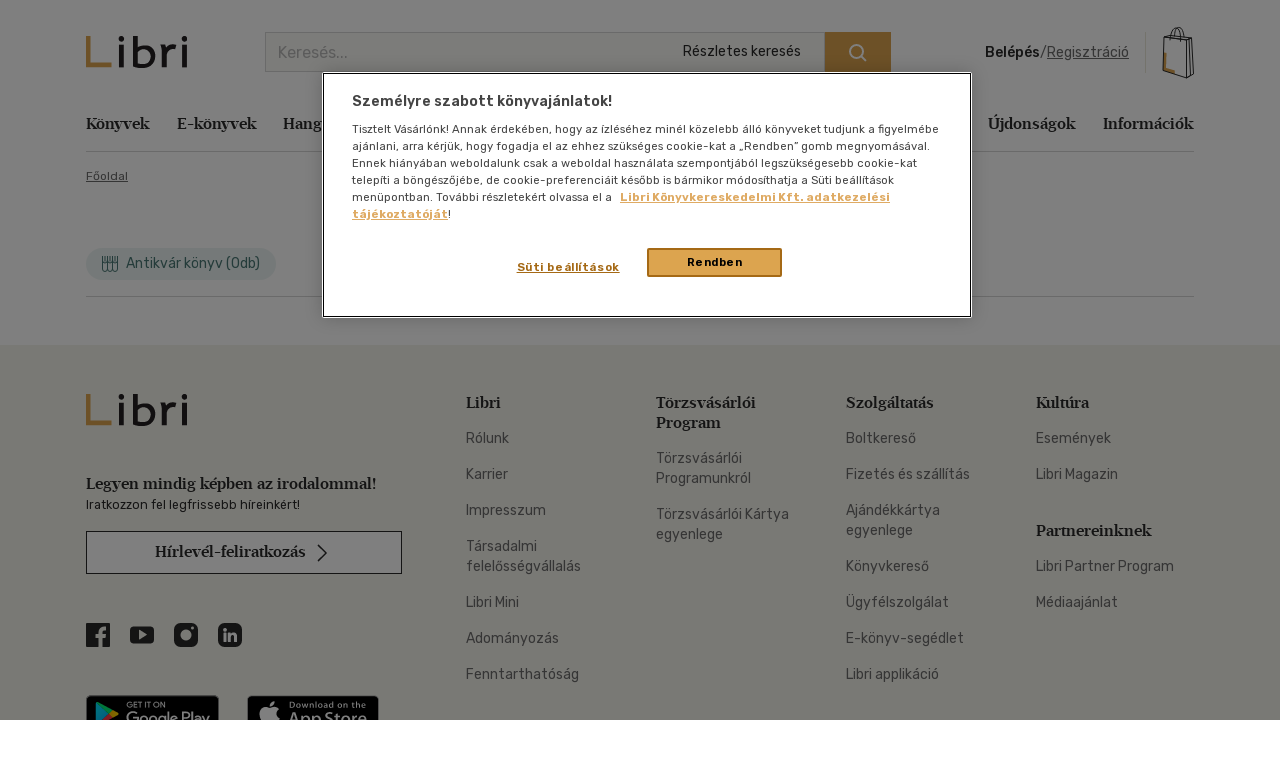

--- FILE ---
content_type: text/html; charset=iso-8859-2
request_url: https://www.libri.hu/muleiras/?sl_l_id=3899455
body_size: 20230
content:
<!DOCTYPE html>
<html class="no-js" lang="hu">
<head itemscope itemtype="http://schema.org/WebSite">
<meta charset="ISO-8859-2"><title>Műleírás</title><meta itemprop="name" content="Libri.hu"><meta itemprop="url" content="https://www.libri.hu"><meta name="description" content="Műleírás - 1. oldal"><meta name="Keywords" lang="hu" content="műleírás"><meta property="fb:app_id" content="216059778523722"><meta property="og:title" content="Műleírás"><meta property="og:description" content="Műleírás - 1. oldal"><meta property="og:image" content="https://s01.static.libri.hu/site/img/libri_logo_toshare.png"><link rel="canonical" href="https://www.libri.hu/muleiras/"><script type="application/ld+json">
		{
			"@context": "http://schema.org",
			"@type": "Organization",
			"name": "Libri Könyvkereskedelmi Kft.",
			"url": "https://www.libri.hu",
			"logo": "https://www.libri.hu/site/img/libri_logo_toshare.png",
			"sameAs": [
				"https://www.facebook.com/librikonyvesboltok/",
				"https://www.instagram.com/libri_konyvesboltok/"
			]
		}
	</script>
<script>
	var dataLayer = [{"userType":"Visitor","userId":null}];
    
	var device_type = '';
	(function(w,d,s,l,i){w[l]=w[l]||[];w[l].push({'gtm.start':
			new Date().getTime(),event:'gtm.js'});var f=d.getElementsByTagName(s)[0],
		j=d.createElement(s),dl=l!='dataLayer'?'&l='+l:'';j.async=true;j.src=
		'//www.googletagmanager.com/gtm.js?id='+i+dl;f.parentNode.insertBefore(j,f);
	})(window,document,'script','dataLayer','GTM-PT9GH6X');
    
</script>


<meta name="viewport" content="width=device-width, initial-scale=1">

<link rel="stylesheet" type="text/css" href="https://s02.static.libri.hu/site/redesign-2022/site/css/style.min.css?20260122005818">
<link rel="preconnect" href="https://fonts.googleapis.com">
<link rel="preconnect" href="https://fonts.gstatic.com" crossorigin>
<link href="https://fonts.googleapis.com/css2?family=Rubik:ital,wght@0,300;0,400;0,500;0,600;0,700;0,800;0,900;1,300;1,400;1,500;1,600;1,700;1,800;1,900&display=swap" rel="stylesheet">

	<script src="https://s03.static.libri.hu/site/jscript/desktop/manual/raven.min.js?2"></script>
	<script>
		try { Raven.config('https://35022bb7bb434840870645628a6b97d3@sentry.big.hu/2', {
			environment: 'prod',
			ignoreErrors: ['document.getElementsByClassName.ToString is not a function']
		}).install(); } catch(e) { }
	</script>

<script>
    
	 let libriDebug = false,
		staticImagesUrl = 'https://static.libri.hu/site/images/',
		basketDisableTimeout = 2000,
		onloadListeners = [],
		onloadListenerArgs = [],
		listenersLoaded = false,
		isMobile = true;

		addOnLoadListener = function (listener, args) {
			if (listenersLoaded) {
				listener.call(this, args);
				return;
			}

			const listenerLength = onloadListeners.length;

			if (typeof (listener) == 'function') {
				onloadListeners[listenerLength] = listener;

				if (typeof (args) != 'undefined') {
					onloadListenerArgs[listenerLength] = args;
				} else {
					onloadListenerArgs[listenerLength] = null;
				}
			}
		};
		call = function (f, args) {
			if (typeof window[f] === 'function') {
				window[f].call(this, args);
			} else {
				addOnLoadListener(function () {
					window[f].call(this, arguments);
				}, args);
			}
		};
</script>

<link rel="shortcut icon" href="https://s04.static.libri.hu/site/favicon.ico" type="image/x-icon">

<link rel="preconnect" href="https://integration.prefixbox.com/" />
<link rel="dns-prefetch" href="https://integration.prefixbox.com/" />
<link rel="preconnect" href="https://api.prefixbox.com/" />
<link rel="dns-prefetch" href="https://api.prefixbox.com/" />
<script>
	
	window.prefixboxAnalytics=window.prefixboxAnalytics||function(t,s,p,o){(window.pfbxQueue=window.pfbxQueue||[]).push({type:t,source:s,params:p,overrideObject:o});};
	window.prefixboxFunctions=window.prefixboxFunctions||{}; window.prefixboxCustomerFunctions=window.prefixboxCustomerFunctions||{};
	
	const prefixboxStatusEnabled = 1;
	const prefixboxClickEnabled = 0;
	const prefixboxAddToCartEnabled = 0;
</script>
<script
	id="prefixbox-integration-v2"
	async
	defer
	fetchpriority="high"
	charset="UTF-8"
	type="text/javascript"
	src="https://integration.prefixbox.com/c8c7ce53-57e9-4b3b-9ea9-a70c4a87601c"
></script>
	<meta name="robots" content="noindex, nofollow">


<script type="text/plain" class="optanon-category-C0002">
var ghmxy_align = 'center';
var ghmxy_type = 'absolute';
var ghmxy_identifier = 'B8LrCeOm5Kb60Sq99WzkBOVyfSnp9IcugcDBI_xj0_X.h7';
</script>
<script type="text/plain" class="optanon-category-C0002" src="//hu.hit.gemius.pl/hmapxy.js"></script>


        <script type="text/plain" class="optanon-category-C0002">
<!--//--><![CDATA[//><!--
var pp_gemius_identifier = 'B8LrCeOm5Kb60Sq99WzkBOVyfSnp9IcugcDBI_xj0_X.h7';
var pp_gemius_use_cmp = 'true';
var pp_gemius_cmp_timeout = Infinity;
// lines below shouldn't be edited
function gemius_pending(i) { window[i] = window[i] || function() {var x = window[i+'_pdata'] = window[i+'_pdata'] || []; x[x.length]=arguments;};};
gemius_pending('gemius_hit'); gemius_pending('gemius_event'); gemius_pending('pp_gemius_hit'); gemius_pending('pp_gemius_event');
(function(d,t) {try {var gt=d.createElement(t),s=d.getElementsByTagName(t)[0],l='http'+((location.protocol=='https:')?'s':''); gt.setAttribute('async','async');
gt.setAttribute('defer','defer'); gt.src=l+'://hu.hit.gemius.pl/xgemius.js'; s.parentNode.insertBefore(gt,s);} catch (e) {}})(document,'script');
//--><!]]>
</script>

        <script type="text/plain" class="optanon-category-C0002">
<!--//--><![CDATA[//><!--
function go_gemius_hit() {
  window.pp_gemius_use_cmp = 'true';
  window.pp_gemius_cmp_timeout = Infinity;
  window.pp_gemius_identifier = 'B8LrCeOm5Kb60Sq99WzkBOVyfSnp9IcugcDBI_xj0_X.h7';
  function gemius_pending(i) { window[i] = window[i] || function() {var x = window[i+'_pdata'] = window[i+'_pdata'] || []; x[x.length]=arguments;};}; gemius_pending('gemius_hit'); gemius_pending('gemius_event'); gemius_pending('gemius_init'); gemius_pending('pp_gemius_hit'); gemius_pending('pp_gemius_event'); gemius_pending('pp_gemius_init'); (function(d,t) {try {var gt=d.createElement(t),s=d.getElementsByTagName(t)[0],l='http'+((location.protocol=='https:')?'s':''); gt.setAttribute('async','async'); gt.setAttribute('defer','defer'); gt.src=l+'://hu.hit.gemius.pl/xgemius.js'; s.parentNode.insertBefore(gt,s);} catch (e) {}})(document,'script');
}
function check_tcfapi_for_gemius() { if (typeof __tcfapi !== 'undefined') { go_gemius_hit(); } else { setTimeout(check_tcfapi_for_gemius, 500); } }
check_tcfapi_for_gemius();
//--><!]]>
</script></head>
<body><!-- GA START-->
<!-- GA END-->
																																																																									<header class="header"><div class="container"><div class="header-flex-container"><button type="button" class="header-btn d-lg-none" data-bs-toggle="collapse" data-bs-target="#navbarToggler" aria-controls="navbarToggler" aria-expanded="false" aria-label="Menü nyitása"><i class="sprite-svg svg-icons--hamburger-24-dark svg-icons--hamburger-24-dark-dims"></i></button><a id="tvCardNotLoggedIn" class="header-btn ms-2 d-lg-none" data-bs-toggle="modal" data-bs-target="#loginModal"><span class="visually-hidden">Törzsvásárlói Kártya adatai</span><i class="sprite-svg svg-icons--tvk svg-icons--tvk-dims"></i></a><a id="tvCardLoggedIn" class="header-btn ms-2 d-lg-none d-none" href="/adataim/tv_kartya/"><span class="visually-hidden">Törzsvásárlói Kártya adatai</span><i class="sprite-svg svg-icons--tvk svg-icons--tvk-dims"></i></a><a class="header-logo" href="/"><img src="/redesign-2022/images/logo.svg" alt="Libri"></a><div class="searchform"><form id="autocomplete-form" class="d-flex" method="get" action="/talalati_lista/" accept-charset="UTF-8"><input type="hidden" name="autocomplete" value="1" /><input class="form-control me-2 autocomplete-search" id="headerSearch" type="search" name="text" placeholder="Keresés..." aria-label="Keresés" value="" maxlength="80" /><button class="btn btn-primary" type="submit" aria-label="Keresés indítása"><i class="sprite-svg svg-icons--search-18-white svg-icons--search-18-white-dims"></i></button><a href="/reszletes_kereso/" class="search_detail">Részletes keresés</a><div id="autocomplete-result" class="autocomplete"></div></form></div><div class="d-flex align-items-center order-lg-4"><div class="header-user"><div class="logged-in d-none"><div class="dropdown"><a class="nav-link dropdown-toggle" href="javascript:void();" id="userDropdown" role="button" data-bs-toggle="dropdown" aria-expanded="false" aria-label="Felhasználó"><span rel="loggedInMemberName"></span></a><div class="dropdown-menu dropdown-menu-light" aria-labelledby="userDropdown"><div class="tvk-card">
  <div rel="memberTvkBalanceHolder">
      <p class="mb-4">
    	<small>Törzsvásárlói pontegyenleg:</small><br>
    	<span rel="memberTvkBalance" class="m-0 tvk-card-balance"></span>
      </p>
      <a href="/adataim/tv_kartya/">
    	<i class="sprite-svg svg-icons--tvk svg-icons--tvk-dims"></i>
    	<span>Törzsvásárló kártyám</span>
      </a>
  </div>

   <div rel="memberTvkBalanceHolderPercent">
        <p class="mb-4">
            <small>Kedvezmény mértéke:</small><br>
            <span rel="memberTvkBalance" class="m-0 tvk-card-balance"></span>
        </p>
        <a href="/adataim/tv_kartya/">
            <i class="sprite-svg svg-icons--tvk svg-icons--tvk-dims"></i>
            <span>Törzsvásárló kártyám</span>
        </a>
   </div>

  <div rel="memberTvkBalanceHolderNoCard">
      <p class="mb-4 body-1">
          Legyen ön is Libri<br>Törzsvásárló!<br>
      </p>
      <a href="/adataim/tv_kartya/">
          <i class="sprite-svg svg-icons--tvk svg-icons--tvk-dims"></i>
          <small>Törzsvásárlói kártya igénylés vagy meglévő kártya fiókhoz rögzítése</small>
      </a>
  </div>
</div>
<ul class="user-menu-list">
  <li><a class="dropdown-item nav-link" href="/adataim/">Adataim</a></li>
  <li><a class="dropdown-item nav-link" href="/adataim/rendeleseim/">Rendeléseim és igényléseim</a></li>
  <li><a class="dropdown-item nav-link" href="/adataim/ajandekkartyaim/">Ajándékkártyák</a></li>
  <li><a class="dropdown-item nav-link" href="/adataim/ekonyveim/">E-könyveim</a></li>
  <li><a class="dropdown-item nav-link" href="/adataim/ehangoskonyveim/">E-hangoskönyveim</a></li>
  <li><a class="dropdown-item nav-link" href="/adataim/kivansaglista/">Kívánságlistám, mentett kosaraim</a></li>
  <li><a class="dropdown-item nav-link" href="/ajanlatok_nekem/">Ajánlataim</a></li>
  <li><a class="dropdown-item nav-link" href="/adataim/evfordulok/">Évfordulók</a></li>
  <li class="mb-0 pl-0"><a class="dropdown-item nav-link" href="javascript:void();" onclick="LibriMember.logout();return false;">Kilépés</a></li>
</ul>
</div></div></div><button class="profile-menu-btn header-btn me-2 d-lg-none hiddenWhenLoggedOut d-none" type="button" data-bs-toggle="collapse" data-bs-target="#navbarToggler" aria-controls="navbarToggler" aria-expanded="false" aria-label="Menü nyitása"><i class="sprite-svg svg-icons--user-24-black svg-icons--user-24-dark-dims" title="Felhasználó"></i></button><div class="logged-out d-md-none hiddenWhenLoggedIn d-none" ><a href="javascript:void();" class="login d-none d-lg-inline-block" data-bs-toggle="modal" data-bs-target="#loginModal">Belépés</a><span class="d-none d-lg-inline-block">/</span><a href="javascript:void();" class="registration d-none d-lg-inline-block" data-bs-toggle="modal" data-bs-target="#regModal">Regisztráció</a><a href="javascript:void();" class="header-btn login d-lg-none" data-bs-toggle="modal" data-bs-target="#loginModal"><i class="sprite-svg svg-icons--user-24-dark svg-icons--user-24-dark-dims" title="Felhasználó"></i></a></div></div>    		<button type="button" class="header-btn cart-btn" aria-label="Kosár" data-bs-toggle="modal" data-bs-target="#cartModal">
            <span class="cart-btn-icon">
	<i class="d-none d-lg-block sprite-svg svg-szatyor-desktop svg-szatyor-desktop-dims"></i>
	<i class="d-block d-lg-none sprite-svg svg-szatyor-mobile svg-szatyor-mobile-dims"></i>
	<span id="cartItemCount" class="cart-btn-count"></span>
</span>
<span id="cartSumPrice" class="price d-none d-lg-block"></span>
		</button>
    
</div></div></div></header><div class="modal modal-cart is-empty cart-slide" id="cartModal" tabindex="-1" aria-hidden="true"><div class="modal-dialog modal-cart-dialog  modal-fullscreen-sm-down modal-dialog-scrollable"><div class="modal-content"><div class="modal-cart-header"><div><div class="h2 modal-title mb-2" id="cartModalEmptyLabel">Kosár áttekintése</div><div class="body-2 color-text-middle">Összesen <span class="fw-500">0</span> termék</div></div><button type="button" class="btn-close" data-bs-dismiss="modal" aria-label="Bezárás"></button></div><div class="modal-body modal-cart-body"><div id="modal-cart-empty-content" class="d-flex flex-column align-items-center pt-5"><div class="pt-lg-4"><img src="/redesign-2022/images/shopping-cart-yellow.png" srcset="/redesign-2022/images/shopping-cart-yellow@2x.png 2x, /redesign-2022/images/shopping-cart-yellow@3x.png 3x" alt=""></div><div class="h3 mt-4 mb-2">Az ön kosara jelenleg üres.</div><div class="body-2-responsive color-text-middle">Nézzen szét <a class="link-text-middle" href="/akciok/" title="Akcióink">akcióink</a> között!</div></div></div></div></div></div><nav class="navbar navbar-expand-lg" id="main-nav"><div class="container autoscroll"><ul class="navbar-nav me-auto mb-2 mb-lg-0"><li class="nav-item dropdown submenu"><a class="nav-link" aria-current="page"title="Könyvek"href="/konyv/">Könyvek</a><div class="dropdown-menu d-lg-block d-md-none d-none"><div class="row"><div class="col-sm"><h3 class="h3 h4-static">Kategóriák</h3><ul class="first-ul"><li><a href="/konyv/csalad-es-szulok/" title="Család és szülők">Család és szülők</a></li><li><a href="/konyv/eletmod-egeszseg/" title="Életmód, egészség">Életmód, egészség</a></li><li><a href="/konyv/eletrajzok-visszaemlekezesek/" title="Életrajzok, visszaemlékezések">Életrajzok, visszaemlékezések</a></li><li><a href="/konyv/ezoteria/" title="Ezotéria">Ezotéria</a></li><li><a href="/konyv/gasztronomia/" title="Gasztronómia">Gasztronómia</a></li><li><a href="/konyv/gyermek-es-ifjusagi/" title="Gyermek és ifjúsági">Gyermek és ifjúsági</a></li><li><a href="/konyv/hangoskonyv/" title="Hangoskönyv">Hangoskönyv</a></li><li><a href="/konyv/hobbi-szabadido/" title="Hobbi, szabadidő">Hobbi, szabadidő</a></li></ul></div><div class="col-sm"><ul><li><a href="/konyv/irodalom/" title="Irodalom">Irodalom</a></li><li><a href="/konyv/kepregeny/" title="Képregény">Képregény</a></li><li><a href="/konyv/kert-haz-otthon/" title="Kert, ház, otthon">Kert, ház, otthon</a></li><li><a href="/konyv/lexikon-enciklopedia/" title="Lexikon, enciklopédia">Lexikon, enciklopédia</a></li><li><a href="/konyv/muveszet-epiteszet/" title="Művészet, építészet">Művészet, építészet</a></li><li><a href="/konyv/napjaink-bulvar-politika/" title="Napjaink, bulvár, politika">Napjaink, bulvár, politika</a></li><li><a href="/konyv/nyelvkonyv-szotar/" title="Nyelvkönyv, szótár, idegen nyelvű">Nyelvkönyv, szótár, idegen nyelvű</a></li><li><a href="/konyv/penz-gazdasag-uzleti-elet/" title="Pénz, gazdaság, üzleti élet">Pénz, gazdaság, üzleti élet</a></li></ul></div><div class="col-sm"><ul><li><a href="/konyv/sport-termeszetjaras/" title="Sport, természetjárás">Sport, természetjárás</a></li><li><a href="/konyv/szamitastechnika-internet/" title="Számítástechnika, internet">Számítástechnika, internet</a></li><li><a href="/konyv/tankonyvek-segedkonyvek/" title="Tankönyvek, segédkönyvek">Tankönyvek, segédkönyvek</a></li><li><a href="/konyv/tars-tudomanyok/" title="Társ. tudományok">Társ. tudományok</a></li><li><a href="/konyv/terkep/" title="Térkép">Térkép</a></li><li><a href="/konyv/tortenelem/" title="Történelem">Történelem</a></li><li><a href="/konyv/tudomany-es-termeszet/" title="Tudomány és Természet">Tudomány és Természet</a></li><li><a href="/konyv/utazas/" title="Utazás">Utazás</a></li></ul></div><div class="col-sm"><ul><li><a href="/konyv/vallas-mitologia/" title="Vallás, mitológia">Vallás, mitológia</a></li></ul></div></div>
<div class="d-grid gap-2 d-block d-lg-none"><button class="btn btn-primary close">Bezárás</button></div></div></li><li class="nav-item dropdown submenu"><a class="nav-link"title="E-könyvek"href="/ekonyv/">E-könyvek</a><div class="dropdown-menu d-lg-block d-md-none d-none"><div class="row"><div class="col-sm"><h3 class="h3 h4-static">Kategóriák</h3><ul class="first-ul"><li><a href="/konyv/csalad-es-szulok/?ebook=1" title="Család és szülők">Család és szülők</a></li><li><a href="/konyv/eletmod-egeszseg/?ebook=1" title="Életmód, egészség">Életmód, egészség</a></li><li><a href="/konyv/eletrajzok-visszaemlekezesek/?ebook=1" title="Életrajzok, visszaemlékezések">Életrajzok, visszaemlékezések</a></li><li><a href="/konyv/ezoteria/?ebook=1" title="Ezotéria">Ezotéria</a></li><li><a href="/konyv/gasztronomia/?ebook=1" title="Gasztronómia">Gasztronómia</a></li><li><a href="/konyv/gyermek-es-ifjusagi/?ebook=1" title="Gyermek és ifjúsági">Gyermek és ifjúsági</a></li><li><a href="/konyv/hobbi-szabadido/?ebook=1" title="Hobbi, szabadidő">Hobbi, szabadidő</a></li><li><a href="/konyv/irodalom/?ebook=1" title="Irodalom">Irodalom</a></li></ul></div><div class="col-sm"><ul><li><a href="/konyv/kepregeny/?ebook=1" title="Képregény">Képregény</a></li><li><a href="/konyv/kert-haz-otthon/?ebook=1" title="Kert, ház, otthon">Kert, ház, otthon</a></li><li><a href="/konyv/lexikon-enciklopedia/?ebook=1" title="Lexikon, enciklopédia">Lexikon, enciklopédia</a></li><li><a href="/konyv/muveszet-epiteszet/?ebook=1" title="Művészet, építészet">Művészet, építészet</a></li><li><a href="/konyv/nyelvkonyv-szotar/?ebook=1" title="Nyelvkönyv, szótár, idegen nyelvű">Nyelvkönyv, szótár, idegen nyelvű</a></li><li><a href="/konyv/penz-gazdasag-uzleti-elet/?ebook=1" title="Pénz, gazdaság, üzleti élet">Pénz, gazdaság, üzleti élet</a></li><li><a href="/konyv/sport-termeszetjaras/?ebook=1" title="Sport, természetjárás">Sport, természetjárás</a></li><li><a href="/konyv/szamitastechnika-internet/?ebook=1" title="Számítástechnika, internet">Számítástechnika, internet</a></li></ul></div><div class="col-sm"><ul><li><a href="/konyv/tankonyvek-segedkonyvek/?ebook=1" title="Tankönyvek, segédkönyvek">Tankönyvek, segédkönyvek</a></li><li><a href="/konyv/tars-tudomanyok/?ebook=1" title="Társ. tudományok">Társ. tudományok</a></li><li><a href="/konyv/tortenelem/?ebook=1" title="Történelem">Történelem</a></li><li><a href="/konyv/tudomany-es-termeszet/?ebook=1" title="Tudomány és Természet">Tudomány és Természet</a></li><li><a href="/konyv/utazas/?ebook=1" title="Utazás">Utazás</a></li><li><a href="/konyv/vallas-mitologia/?ebook=1" title="Vallás, mitológia">Vallás, mitológia</a></li></ul></div></div>
<div class="d-grid gap-2 d-block d-lg-none"><button class="btn btn-primary close">Bezárás</button></div></div></li><li class="nav-item dropdown submenu"><a class="nav-link"title="Hangoskönyvek"href="/hangoskonyv/">Hangoskönyvek</a><div class="dropdown-menu d-lg-block d-md-none d-none"><div class="row"><div class="col-sm"><h3 class="h3 h4-static">Kategóriák</h3><ul class="first-ul"><li><a href="/konyvek/e-hangoskonyv/" title="E-hangoskönyv">E-hangoskönyv</a></li><li><a href="/konyv/hangoskonyv/" title="Hangoskönyv">Hangoskönyv</a></li></ul></div></div>
<div class="d-grid gap-2 d-block d-lg-none"><button class="btn btn-primary close">Bezárás</button></div></div></li><li class="nav-item dropdown submenu"><a class="nav-link"title="Antikvár"href="/antikvar/">Antikvár</a><div class="dropdown-menu d-lg-block d-md-none d-none"><div class="row"><div class="col-sm"><h3 class="h3 h4-static">Kategóriák</h3><ul class="first-ul"><li><a href="/konyv/csalad-es-szulok/?antik_book=1" title="Család és szülők">Család és szülők</a></li><li><a href="/ajandek/egyeb-aru-szolgaltatas/?antik_book=1" title="Egyéb áru, szolgáltatás">Egyéb áru, szolgáltatás</a></li><li><a href="/konyv/eletmod-egeszseg/?antik_book=1" title="Életmód, egészség">Életmód, egészség</a></li><li><a href="/konyv/eletrajzok-visszaemlekezesek/?antik_book=1" title="Életrajzok, visszaemlékezések">Életrajzok, visszaemlékezések</a></li><li><a href="/konyv/ezoteria/?antik_book=1" title="Ezotéria">Ezotéria</a></li><li><a href="/film/film/?antik_book=1" title="Film">Film</a></li><li><a href="/ajandek/folyoirat-ujsag/?antik_book=1" title="Folyóirat, újság">Folyóirat, újság</a></li><li><a href="/konyv/gasztronomia/?antik_book=1" title="Gasztronómia">Gasztronómia</a></li></ul></div><div class="col-sm"><ul><li><a href="/konyv/gyermek-es-ifjusagi/?antik_book=1" title="Gyermek és ifjúsági">Gyermek és ifjúsági</a></li><li><a href="/konyv/hangoskonyv/?antik_book=1" title="Hangoskönyv">Hangoskönyv</a></li><li><a href="/zene/hangzoanyag/?antik_book=1" title="Hangzóanyag">Hangzóanyag</a></li><li><a href="/konyv/hobbi-szabadido/?antik_book=1" title="Hobbi, szabadidő">Hobbi, szabadidő</a></li><li><a href="/konyv/irodalom/?antik_book=1" title="Irodalom">Irodalom</a></li><li><a href="/ajandek/jatek/?antik_book=1" title="Játék">Játék</a></li><li><a href="/ajandek/kartya/?antik_book=1" title="Kártya">Kártya</a></li><li><a href="/konyv/kepregeny/?antik_book=1" title="Képregény">Képregény</a></li></ul></div><div class="col-sm"><ul><li><a href="/konyv/kert-haz-otthon/?antik_book=1" title="Kert, ház, otthon">Kert, ház, otthon</a></li><li><a href="/konyv/lexikon-enciklopedia/?antik_book=1" title="Lexikon, enciklopédia">Lexikon, enciklopédia</a></li><li><a href="/konyv/muveszet-epiteszet/?antik_book=1" title="Művészet, építészet">Művészet, építészet</a></li><li><a href="/konyv/napjaink-bulvar-politika/?antik_book=1" title="Napjaink, bulvár, politika">Napjaink, bulvár, politika</a></li><li><a href="/ajandek/naptar/?antik_book=1" title="Naptár">Naptár</a></li><li><a href="/konyv/nyelvkonyv-szotar/?antik_book=1" title="Nyelvkönyv, szótár, idegen nyelvű">Nyelvkönyv, szótár, idegen nyelvű</a></li><li><a href="/konyv/penz-gazdasag-uzleti-elet/?antik_book=1" title="Pénz, gazdaság, üzleti élet">Pénz, gazdaság, üzleti élet</a></li><li><a href="/konyv/sport-termeszetjaras/?antik_book=1" title="Sport, természetjárás">Sport, természetjárás</a></li></ul></div><div class="col-sm"><ul><li><a href="/konyv/szamitastechnika-internet/?antik_book=1" title="Számítástechnika, internet">Számítástechnika, internet</a></li><li><a href="/zene/szolfezs-zeneelmelet/?antik_book=1" title="Szolfézs, zeneelmélet">Szolfézs, zeneelmélet</a></li><li><a href="/konyv/tankonyvek-segedkonyvek/?antik_book=1" title="Tankönyvek, segédkönyvek">Tankönyvek, segédkönyvek</a></li><li><a href="/konyv/tars-tudomanyok/?antik_book=1" title="Társ. tudományok">Társ. tudományok</a></li><li><a href="/konyv/terkep/?antik_book=1" title="Térkép">Térkép</a></li><li><a href="/konyv/tortenelem/?antik_book=1" title="Történelem">Történelem</a></li><li><a href="/konyv/tudomany-es-termeszet/?antik_book=1" title="Tudomány és Természet">Tudomány és Természet</a></li><li><a href="/konyv/utazas/?antik_book=1" title="Utazás">Utazás</a></li></ul></div><div class="col-sm"><ul><li><a href="/konyv/vallas-mitologia/?antik_book=1" title="Vallás, mitológia">Vallás, mitológia</a></li></ul></div></div>
<div class="d-grid gap-2 d-block d-lg-none"><button class="btn btn-primary close">Bezárás</button></div></div></li><li class="nav-item dropdown submenu"><a class="nav-link"title="Zene, film, ajándék"href="/zene/">Zene, film, ajándék</a><div class="dropdown-menu d-lg-block d-md-none d-none"><div class="row submenu-music"><div class="col-sm"><h3 class="h5"><a href="/zene/hangzoanyag/" title="Zene">Zene</a></h3><ul class="first-ul"><li><a href="/zene/hangzoanyag/komolyzene/" title="Komolyzene">Komolyzene</a></li><li><a href="/zene/hangzoanyag/konnyuzene/" title="Könnyűzene">Könnyűzene</a></li><li><a href="/zene/hangzoanyag/nepzene/" title="Népzene">Népzene</a></li><li><a href="/zene/hangzoanyag/nyelvtanulas/" title="Nyelvtanulás">Nyelvtanulás</a></li><li><a href="/zene/hangzoanyag/proza/" title="Próza">Próza</a></li><li><a href="/zene/hangzoanyag/spiritualis-zene/" title="Spirituális zene">Spirituális zene</a></li><li><a href="/zene/szolfezs-zeneelmelet/szolfezs-zeneelm-vegyes/" title="Szolfézs, zeneelm. vegyes">Szolfézs, zeneelm. vegyes</a></li><li><a href="/zene/hangzoanyag/zene-vegyesen/" title="Zene vegyesen">Zene vegyesen</a></li></ul></div><div class="col-sm"><h3 class="h5"><a href="/film/film/" title="Film">Film</a></h3><ul class="first-ul"><li><a href="/film/film/akcio/" title="Akció">Akció</a></li><li><a href="/film/film/animacios-film/" title="Animációs film">Animációs film</a></li><li><a href="/film/film/babfilm/" title="Bábfilm">Bábfilm</a></li><li><a href="/film/film/csaladi/" title="Családi">Családi</a></li><li><a href="/film/diafilm/diafilm-vegyesen/" title="Diafilm vegyesen">Diafilm vegyesen</a></li><li><a href="/film/film/dokumentumfilm/" title="Dokumentumfilm">Dokumentumfilm</a></li><li><a href="/film/film/drama/" title="Dráma">Dráma</a></li><li><a href="/film/film/egeszsegrol-betegsegrol/" title="Egészségről-betegségről">Egészségről-betegségről</a></li><li><a href="/film/film/eletrajzi/" title="Életrajzi">Életrajzi</a></li><li><a href="/film/film/erotikus/" title="Erotikus">Erotikus</a></li><li><a href="/film/film/ezoterika/" title="Ezoterika">Ezoterika</a></li><li><a href="/film/film/fantasy-film/" title="Fantasy film">Fantasy film</a></li></ul></div><div class="col-sm"><div class="h5 d-none d-lg-block">&nbsp;</div><ul><li><a href="/film/film/film-vegyesen/" title="Film vegyesen">Film vegyesen</a></li><li><a href="/film/film/gyermekfilm/" title="Gyermekfilm">Gyermekfilm</a></li><li><a href="/film/film/haborus/" title="Háborús">Háborús</a></li><li><a href="/film/film/hobbi/" title="Hobbi">Hobbi</a></li><li><a href="/film/film/horror/" title="Horror">Horror</a></li><li><a href="/film/film/humor-kabare/" title="Humor-kabaré">Humor-kabaré</a></li><li><a href="/film/film/ismeretterjeszto/" title="Ismeretterjesztő">Ismeretterjesztő</a></li><li><a href="/film/film/jatekfilm/" title="Játékfilm">Játékfilm</a></li><li><a href="/film/film/kaland/" title="Kaland">Kaland</a></li><li><a href="/film/film/kotelezo-olvasmanyok-filmfeld/" title="Kötelező olvasmányok-filmfeld.">Kötelező olvasmányok-filmfeld.</a></li><li><a href="/film/film/krimi/" title="Krimi">Krimi</a></li><li><a href="/film/film/misztikus/" title="Misztikus">Misztikus</a></li></ul></div><div class="col-sm"><div class="h5 d-none d-lg-block">&nbsp;</div><ul><li><a href="/film/film/muvesz/" title="Művész">Művész</a></li><li><a href="/film/film/opera-operett/" title="Opera-Operett">Opera-Operett</a></li><li><a href="/film/film/rajzfilm/" title="Rajzfilm">Rajzfilm</a></li><li><a href="/film/film/romantikus/" title="Romantikus">Romantikus</a></li><li><a href="/film/film/sci-fi/" title="Sci-fi">Sci-fi</a></li><li><a href="/film/film/sport-fittness/" title="Sport-Fittness">Sport-Fittness</a></li><li><a href="/film/film/szatira/" title="Szatíra">Szatíra</a></li><li><a href="/film/film/szinhaz/" title="Színház">Színház</a></li><li><a href="/film/film/termeszetfilm/" title="Természetfilm">Természetfilm</a></li><li><a href="/film/film/thriller-pszicho-thriller/" title="Thriller,Pszicho-thriller">Thriller,Pszicho-thriller</a></li><li><a href="/film/film/tortenelmi/" title="Történelmi">Történelmi</a></li><li><a href="/film/film/tv-sorozatok/" title="Tv-sorozatok">Tv-sorozatok</a></li></ul></div><div class="col-sm"><div class="h5 d-none d-lg-block">&nbsp;</div><ul><li><a href="/film/film/utifilm/" title="Útifilm">Útifilm</a></li><li><a href="/film/film/vigjatek/" title="Vígjáték">Vígjáték</a></li><li><a href="/film/film/western/" title="Western">Western</a></li><li><a href="/film/film/zene-musical/" title="Zene, musical">Zene, musical</a></li></ul></div><div class="col-sm"><h3 class="h5">Ajándék</h3><ul class="first-ul"><li><a href="/ajandek/ajandekkartyak/" title="Ajándékkártyák">Ajándékkártyák</a></li><li><a href="/ajandek/egyeb-aru-szolgaltatas/" title="Egyéb áru, szolgáltatás">Egyéb áru, szolgáltatás</a></li><li><a href="/ajandek/folyoirat-ujsag/" title="Folyóirat, újság">Folyóirat, újság</a></li><li><a href="/ajandek/foldgomb/" title="Földgömb">Földgömb</a></li><li><a href="/ajandek/jatek/" title="Játék">Játék</a></li><li><a href="/ajandek/kartya/" title="Kártya">Kártya</a></li><li><a href="/ajandek/kepeslap/" title="Képeslap">Képeslap</a></li><li><a href="/ajandek/naptar/" title="Naptár">Naptár</a></li><li><a href="/ajandek/papir-iroszer/" title="Papír, írószer">Papír, írószer</a></li></ul></div></div>
<div class="d-grid gap-2 d-block d-lg-none"><button class="btn btn-primary close">Bezárás</button></div></div></li><li class="nav-item dropdown submenu d-none d-lg-block"><a class="nav-link"title="Akciók"href="/akciok/">Akciók</a><div class="dropdown-menu"><div class="row">
	<div class="col-sm col-lg-4">
		<div class="h3 h4-static">Aktuális akcióink</div>
		<ul>
                        				<li>
					<a href="/akciok/uj_ev_uj_en.html">
                    Új év, új én 					Bolti és online
					</a>
				</li>
            				<li>
					<a href="/akciok/uj_ev_uj_en.online.html">
                    Új év, új én					Csak online
					</a>
				</li>
            				<li>
					<a href="/1+fel">
                    1+fél					Bolti és online
					</a>
				</li>
            				<li>
					<a href="/velunk_mindig_tortenik_valami">
                    Velünk mindig történik valami					Bolti és online
					</a>
				</li>
            				<li>
					<a href="/akciok/kicsit_tudomanyos_nagyon_fantasztikus.html">
                    Kicsit tudományos, nagyon fantasztikus					Csak online
					</a>
				</li>
            				<li>
					<a href="/akciok/kicsit_tudomanyos_nagyon_fantasztikus2.html">
                    Kicsit tudományos, nagyon fantasztikus 2.					Csak online
					</a>
				</li>
            				<li>
					<a href="/akciok/konyvakcio_2026.01.html">
                    Könyvakció					Csak online
					</a>
				</li>
            				<li>
					<a href="/akciok/bekuckozos_e-konyvek.html">
                    Bekuckózós e-könyvek					e-könyv akció
					</a>
				</li>
            		</ul>
	</div>
	<div class="col-sm col-lg-8 text-end d-none d-lg-block">
        			<a href="/akciok/uj_ev_uj_en.html">
				<img src="https://s05.static.libri.hu/images/upload/fb/227642_januari_tematikus_akcio_1.jpg" alt="Új év, új én ">
			</a>
        	</div>
</div>
<div class="d-grid gap-2 d-block d-lg-none"><button class="btn btn-primary close">Bezárás</button></div></div></li><li class="nav-item dropdown submenu d-none d-lg-block"><a class="nav-link"title="Előrendelhető"href="/elorendelheto/">Előrendelhető</a><div class="dropdown-menu"><div class="row"><div class="col-sm"><h3 class="h3 h4-static">Kategóriák</h3><ul class="first-ul"><li><a href="/konyv/csalad-es-szulok/?preorderable=1" title="Család és szülők">Család és szülők</a></li><li><a href="/konyv/eletmod-egeszseg/?preorderable=1" title="Életmód, egészség">Életmód, egészség</a></li><li><a href="/konyv/eletrajzok-visszaemlekezesek/?preorderable=1" title="Életrajzok, visszaemlékezések">Életrajzok, visszaemlékezések</a></li><li><a href="/konyv/ezoteria/?preorderable=1" title="Ezotéria">Ezotéria</a></li><li><a href="/konyv/gasztronomia/?preorderable=1" title="Gasztronómia">Gasztronómia</a></li><li><a href="/konyv/gyermek-es-ifjusagi/?preorderable=1" title="Gyermek és ifjúsági">Gyermek és ifjúsági</a></li><li><a href="/konyv/hobbi-szabadido/?preorderable=1" title="Hobbi, szabadidő">Hobbi, szabadidő</a></li><li><a href="/konyv/irodalom/?preorderable=1" title="Irodalom">Irodalom</a></li></ul></div><div class="col-sm"><ul><li><a href="/ajandek/jatek/?preorderable=1" title="Játék">Játék</a></li><li><a href="/konyv/kepregeny/?preorderable=1" title="Képregény">Képregény</a></li><li><a href="/konyv/muveszet-epiteszet/?preorderable=1" title="Művészet, építészet">Művészet, építészet</a></li><li><a href="/konyv/napjaink-bulvar-politika/?preorderable=1" title="Napjaink, bulvár, politika">Napjaink, bulvár, politika</a></li><li><a href="/konyv/nyelvkonyv-szotar/?preorderable=1" title="Nyelvkönyv, szótár, idegen nyelvű">Nyelvkönyv, szótár, idegen nyelvű</a></li><li><a href="/konyv/penz-gazdasag-uzleti-elet/?preorderable=1" title="Pénz, gazdaság, üzleti élet">Pénz, gazdaság, üzleti élet</a></li><li><a href="/konyv/sport-termeszetjaras/?preorderable=1" title="Sport, természetjárás">Sport, természetjárás</a></li><li><a href="/konyv/tankonyvek-segedkonyvek/?preorderable=1" title="Tankönyvek, segédkönyvek">Tankönyvek, segédkönyvek</a></li></ul></div><div class="col-sm"><ul><li><a href="/konyv/tars-tudomanyok/?preorderable=1" title="Társ. tudományok">Társ. tudományok</a></li><li><a href="/konyv/tortenelem/?preorderable=1" title="Történelem">Történelem</a></li><li><a href="/konyv/tudomany-es-termeszet/?preorderable=1" title="Tudomány és Természet">Tudomány és Természet</a></li><li><a href="/konyv/utazas/?preorderable=1" title="Utazás">Utazás</a></li><li><a href="/konyv/vallas-mitologia/?preorderable=1" title="Vallás, mitológia">Vallás, mitológia</a></li></ul></div></div>
<div class="d-grid gap-2 d-block d-lg-none"><button class="btn btn-primary close">Bezárás</button></div></div></li><li class="nav-item dropdown submenu d-none d-lg-block"><a class="nav-link"title="Sikerlista"href="/sikerlista/">Sikerlista</a><div class="dropdown-menu"><div class="row"><div class="col-sm"><h3 class="h3 h4-static">Kategóriák szerint</h3><ul class="first-ul"><li><a href="/sikerlista/online-altalanos/?docpath=ezoteria" title="Ezotéria">Ezotéria</a></li><li><a href="/sikerlista/online-altalanos/?docpath=irodalom" title="Irodalom">Irodalom</a></li><li><a href="/sikerlista/online-altalanos/?docpath=gasztronomia" title="Gasztronómia">Gasztronómia</a></li><li><a href="/sikerlista/online-altalanos/?docpath=csalad-es-szulok" title="Család és szülők">Család és szülők</a></li><li><a href="/sikerlista/online-altalanos/?docpath=hobbi-szabadido" title="Hobbi, szabadidő">Hobbi, szabadidő</a></li><li><a href="/sikerlista/online-altalanos/?docpath=tars-tudomanyok" title="Társ. tudományok">Társ. tudományok</a></li><li><a href="/sikerlista/online-altalanos/?docpath=eletmod-egeszseg" title="Életmód, egészség">Életmód, egészség</a></li><li><a href="/sikerlista/online-altalanos/?docpath=kert-haz-otthon" title="Kert, ház, otthon">Kert, ház, otthon</a></li></ul></div><div class="col-sm"><ul><li><a href="/sikerlista/online-altalanos/?docpath=nyelvkonyv-szotar" title="Nyelvkönyv, szótár, idegen nyelvű">Nyelvkönyv, szótár, idegen nyelvű</a></li><li><a href="/sikerlista/online-altalanos/?docpath=gyermek-es-ifjusagi" title="Gyermek és ifjúsági">Gyermek és ifjúsági</a></li><li><a href="/sikerlista/online-altalanos/?docpath=muveszet-epiteszet" title="Művészet, építészet">Művészet, építészet</a></li><li><a href="/sikerlista/online-altalanos/?docpath=lexikon-enciklopedia" title="Lexikon, enciklopédia">Lexikon, enciklopédia</a></li><li><a href="/sikerlista/online-altalanos/?docpath=sport-termeszetjaras" title="Sport, természetjárás">Sport, természetjárás</a></li><li><a href="/sikerlista/online-altalanos/?docpath=tankonyvek-segedkonyvek" title="Tankönyvek, segédkönyvek">Tankönyvek, segédkönyvek</a></li><li><a href="/sikerlista/online-altalanos/?docpath=napjaink-bulvar-politika" title="Napjaink, bulvár, politika">Napjaink, bulvár, politika</a></li><li><a href="/sikerlista/online-altalanos/?docpath=szamitastechnika-internet" title="Számítástechnika, internet">Számítástechnika, internet</a></li></ul></div><div class="col-sm"><ul><li><a href="/sikerlista/online-altalanos/?docpath=penz-gazdasag-uzleti-elet" title="Pénz, gazdaság, üzleti élet">Pénz, gazdaság, üzleti élet</a></li><li><a href="/sikerlista/online-altalanos/?docpath=eletrajzok-visszaemlekezesek" title="Életrajzok, visszaemlékezések">Életrajzok, visszaemlékezések</a></li><li><a href="/sikerlista/online-altalanos/?docpath=film" title="Film">Film</a></li><li><a href="/sikerlista/online-altalanos/?docpath=jatek" title="Játék">Játék</a></li><li><a href="/sikerlista/online-altalanos/?docpath=utazas" title="Utazás">Utazás</a></li><li><a href="/sikerlista/online-altalanos/?docpath=terkep" title="Térkép">Térkép</a></li><li><a href="/sikerlista/online-altalanos/?docpath=naptar" title="Naptár">Naptár</a></li><li><a href="/sikerlista/online-altalanos/?docpath=kartya" title="Kártya">Kártya</a></li></ul></div><div class="col-sm"><ul><li><a href="/sikerlista/online-altalanos/?docpath=diafilm" title="Diafilm">Diafilm</a></li><li><a href="/sikerlista/online-altalanos/?docpath=foldgomb" title="Földgömb">Földgömb</a></li><li><a href="/sikerlista/online-altalanos/?docpath=kepeslap" title="Képeslap">Képeslap</a></li><li><a href="/sikerlista/online-altalanos/?docpath=kepregeny" title="Képregény">Képregény</a></li><li><a href="/sikerlista/online-altalanos/?docpath=tortenelem" title="Történelem">Történelem</a></li><li><a href="/sikerlista/online-altalanos/?docpath=hangoskonyv" title="Hangoskönyv">Hangoskönyv</a></li><li><a href="/sikerlista/online-altalanos/?docpath=hangzoanyag" title="Hangzóanyag">Hangzóanyag</a></li><li><a href="/sikerlista/online-altalanos/?docpath=papir-iroszer" title="Papír, írószer">Papír, írószer</a></li></ul></div><div class="col-sm"><ul><li><a href="/sikerlista/online-altalanos/?docpath=folyoirat-ujsag" title="Folyóirat, újság">Folyóirat, újság</a></li><li><a href="/sikerlista/online-altalanos/?docpath=vallas-mitologia" title="Vallás, mitológia">Vallás, mitológia</a></li><li><a href="/sikerlista/online-altalanos/?docpath=tudomany-es-termeszet" title="Tudomány és Természet">Tudomány és Természet</a></li><li><a href="/sikerlista/online-altalanos/?docpath=szolfezs-zeneelmelet" title="Szolfézs, zeneelmélet">Szolfézs, zeneelmélet</a></li><li><a href="/sikerlista/online-altalanos/?docpath=egyeb-aru-szolgaltatas" title="Egyéb áru, szolgáltatás">Egyéb áru, szolgáltatás</a></li><li><a href="/sikerlista/online-altalanos/?docpath=e-hangoskonyv" title="E-hangoskönyv">E-hangoskönyv</a></li><li><a href="/sikerlista/online-altalanos/?docpath=tarsasjatekok" title="Társasjátékok">Társasjátékok</a></li><li><a href="/sikerlista/online-altalanos/?docpath=kreativ-jatekok" title="Kreatív játékok">Kreatív játékok</a></li></ul></div><div class="col-sm"><ul><li><a href="/sikerlista/online-altalanos/?docpath=fejleszto-jatekok" title="Fejlesztő játékok">Fejlesztő játékok</a></li><li><a href="/sikerlista/online-altalanos/?docpath=konyves-kiegeszitok" title="Könyves kiegészítők">Könyves kiegészítők</a></li></ul></div><div class="col-sm d-none d-lg-block mobile-block"><hr class="d-none mobile-block"><h3 class="h3 h4-static">Sikerlisták</h3><ul><li><a href="/sikerlista/?heti" title="Heti sikerlista">Heti sikerlista</a></li><li class="extraItems"><a href="/sikerlista/online-altalanos/" title="Aktuális sikerlista">Aktuális</a></li><li class="extraItems"><a href="/sikerlista/online-elorendelheto/" title="Előrendelhető sikerlista">Előrendelhető</a></li><li><a href="/sikerlista/?ekonyv" title="Heti sikerlista">E-könyv sikerlista</a></li></ul></div></div>
<div class="d-grid gap-2 d-block d-lg-none"><button class="btn btn-primary close">Bezárás</button></div></div></li><li class="nav-item dropdown submenu d-none d-lg-block"><a class="nav-link"title="Újdonságok"href="/ujdonsagok/">Újdonságok</a><div class="dropdown-menu"><div class="row"><div class="col-sm"><h3 class="h3 h4-static">Kategóriák</h3><ul class="first-ul"><li><a href="/konyv/ezoteria/?new_book=1" title="Ezotéria">Ezotéria</a></li><li><a href="/ajandek/folyoirat-ujsag/?new_book=1" title="Folyóirat, újság">Folyóirat, újság</a></li><li><a href="/konyv/gasztronomia/?new_book=1" title="Gasztronómia">Gasztronómia</a></li><li><a href="/konyv/gyermek-es-ifjusagi/?new_book=1" title="Gyermek és ifjúsági">Gyermek és ifjúsági</a></li><li><a href="/zene/hangzoanyag/?new_book=1" title="Hangzóanyag">Hangzóanyag</a></li><li><a href="/konyv/irodalom/?new_book=1" title="Irodalom">Irodalom</a></li><li><a href="/konyv/kepregeny/?new_book=1" title="Képregény">Képregény</a></li><li><a href="/konyv/kert-haz-otthon/?new_book=1" title="Kert, ház, otthon">Kert, ház, otthon</a></li></ul></div><div class="col-sm"><ul><li><a href="/konyv/muveszet-epiteszet/?new_book=1" title="Művészet, építészet">Művészet, építészet</a></li><li><a href="/konyv/penz-gazdasag-uzleti-elet/?new_book=1" title="Pénz, gazdaság, üzleti élet">Pénz, gazdaság, üzleti élet</a></li><li><a href="/konyv/tankonyvek-segedkonyvek/?new_book=1" title="Tankönyvek, segédkönyvek">Tankönyvek, segédkönyvek</a></li><li><a href="/konyv/tars-tudomanyok/?new_book=1" title="Társ. tudományok">Társ. tudományok</a></li><li><a href="/konyv/tortenelem/?new_book=1" title="Történelem">Történelem</a></li></ul></div></div>
<div class="d-grid gap-2 d-block d-lg-none"><button class="btn btn-primary close">Bezárás</button></div></div></li><li class="nav-item dropdown submenu d-none d-lg-block"><a class="nav-link"title="Információk"href="/informaciok/">Információk</a><div class="dropdown-menu"><div class="row"><div class="col-sm col-lg-4"><h3 class="h4-static">Libri</h3><ul><li><a href="/tv/kezeles/" title="Törzsvásárlói Program">Törzsvásárlói Program</a></li><li><a href="/adataim/tv_kartya/" title="Törzsvásárlói Kártya egyenlege">Törzsvásárlói Kártya egyenlege</a></li><li><a href="https://magazin.libri.hu/" title="Libri Magazin" target="_blank">Libri Magazin</a></li><li><a href="/ajandekkartya/" title="Ajándékkártya">Ajándékkártya</a></li><li><a href="/esemenyek/" title="Események">Események</a></li><li><a href="/mini" title="Libri Mini">Libri Mini</a></li><li><a href="/cikk/fizetes_es_szallitas" title="Szállítás és fizetés">Szállítás és fizetés</a></li><li><a href="/cikk/ugyfelszolgalat" title="Ügyfélszolgálat">Ügyfélszolgálat</a></li><li><a href="/boltok/" title="Boltkereső">Boltkereső</a></li></ul></div><div class="col-sm col-lg-8 text-end d-none d-lg-block"><a href="/tv/kezeles/"><img style="margin-top: 32px; width: 740px;" src="/redesign-2022/images/demo/banner_tvk.png?1" alt="A Törzsvásárlói Programban szereplő termékek megvásárlása esetén a termékek árának 10%-át jóváírjuk Pontok formájában a Kártyáján!" title="Törzsvásárlói Program"></a></div></div><div class="d-grid gap-2 d-block d-lg-none"><button class="btn btn-primary close">Bezárás</button></div></div></li></ul></div></nav><nav class="navbar mobile-navbar"><div class="container"><div class="collapse navbar-collapse" id="navbarToggler"><div class="content"><button type="button" class="close d-lg-none header-btn" data-bs-toggle="collapse" data-bs-target="#navbarToggler" aria-controls="navbarToggler" aria-expanded="true" aria-label="Menü bezárása"><i class="sprite-svg svg-icons--close-24-dark svg-icons--close-24-dark-dims "></i></button><div class="autoscroll"><ul class="navbar-nav me-auto mb-2 mb-lg-0"><li class="nav-item dropdown submenu"><button type="button" class="btn-text">Könyvek</button><div class="dropdown-menu"><button type="button" class="btn-text back"><i class="sprite-svg svg-icons--arrow_left-16-primary svg-icons--arrow_left-16-primary-dims "></i>Vissza</button><hr><h2 class="d-none d-lg-block mobile-block">Könyvek</h2><hr><div class="row"><div class="col-sm"><ul><li><a href="/konyv/">Összes könyv</a></li></ul><h3 class="h3 h4-static">Kategóriák</h3><ul class="first-ul"><li><a href="/konyv/csalad-es-szulok/" title="Család és szülők">Család és szülők</a></li><li><a href="/konyv/eletmod-egeszseg/" title="Életmód, egészség">Életmód, egészség</a></li><li><a href="/konyv/eletrajzok-visszaemlekezesek/" title="Életrajzok, visszaemlékezések">Életrajzok, visszaemlékezések</a></li><li><a href="/konyv/ezoteria/" title="Ezotéria">Ezotéria</a></li><li><a href="/konyv/gasztronomia/" title="Gasztronómia">Gasztronómia</a></li><li><a href="/konyv/gyermek-es-ifjusagi/" title="Gyermek és ifjúsági">Gyermek és ifjúsági</a></li><li><a href="/konyv/hangoskonyv/" title="Hangoskönyv">Hangoskönyv</a></li><li><a href="/konyv/hobbi-szabadido/" title="Hobbi, szabadidő">Hobbi, szabadidő</a></li></ul></div><div class="col-sm"><ul><li><a href="/konyv/irodalom/" title="Irodalom">Irodalom</a></li><li><a href="/konyv/kepregeny/" title="Képregény">Képregény</a></li><li><a href="/konyv/kert-haz-otthon/" title="Kert, ház, otthon">Kert, ház, otthon</a></li><li><a href="/konyv/lexikon-enciklopedia/" title="Lexikon, enciklopédia">Lexikon, enciklopédia</a></li><li><a href="/konyv/muveszet-epiteszet/" title="Művészet, építészet">Művészet, építészet</a></li><li><a href="/konyv/napjaink-bulvar-politika/" title="Napjaink, bulvár, politika">Napjaink, bulvár, politika</a></li><li><a href="/konyv/nyelvkonyv-szotar/" title="Nyelvkönyv, szótár, idegen nyelvű">Nyelvkönyv, szótár, idegen nyelvű</a></li><li><a href="/konyv/penz-gazdasag-uzleti-elet/" title="Pénz, gazdaság, üzleti élet">Pénz, gazdaság, üzleti élet</a></li></ul></div><div class="col-sm"><ul><li><a href="/konyv/sport-termeszetjaras/" title="Sport, természetjárás">Sport, természetjárás</a></li><li><a href="/konyv/szamitastechnika-internet/" title="Számítástechnika, internet">Számítástechnika, internet</a></li><li><a href="/konyv/tankonyvek-segedkonyvek/" title="Tankönyvek, segédkönyvek">Tankönyvek, segédkönyvek</a></li><li><a href="/konyv/tars-tudomanyok/" title="Társ. tudományok">Társ. tudományok</a></li><li><a href="/konyv/terkep/" title="Térkép">Térkép</a></li><li><a href="/konyv/tortenelem/" title="Történelem">Történelem</a></li><li><a href="/konyv/tudomany-es-termeszet/" title="Tudomány és Természet">Tudomány és Természet</a></li><li><a href="/konyv/utazas/" title="Utazás">Utazás</a></li></ul></div><div class="col-sm"><ul><li><a href="/konyv/vallas-mitologia/" title="Vallás, mitológia">Vallás, mitológia</a></li></ul></div></div>
</div></li><li class="nav-item dropdown submenu"><button type="button" class="btn-text">E-könyvek</button><div class="dropdown-menu"><button type="button" class="btn-text back"><i class="sprite-svg svg-icons--arrow_left-16-primary svg-icons--arrow_left-16-primary-dims "></i>Vissza</button><hr><h2 class="d-none d-lg-block mobile-block">E-könyvek</h2><hr><div class="row"><div class="col-sm"><ul><li><a href="/ekonyv/">Összes ekönyv</a></li></ul><h3 class="h3 h4-static">Kategóriák</h3><ul class="first-ul"><li><a href="/konyv/csalad-es-szulok/?ebook=1" title="Család és szülők">Család és szülők</a></li><li><a href="/konyv/eletmod-egeszseg/?ebook=1" title="Életmód, egészség">Életmód, egészség</a></li><li><a href="/konyv/eletrajzok-visszaemlekezesek/?ebook=1" title="Életrajzok, visszaemlékezések">Életrajzok, visszaemlékezések</a></li><li><a href="/konyv/ezoteria/?ebook=1" title="Ezotéria">Ezotéria</a></li><li><a href="/konyv/gasztronomia/?ebook=1" title="Gasztronómia">Gasztronómia</a></li><li><a href="/konyv/gyermek-es-ifjusagi/?ebook=1" title="Gyermek és ifjúsági">Gyermek és ifjúsági</a></li><li><a href="/konyv/hobbi-szabadido/?ebook=1" title="Hobbi, szabadidő">Hobbi, szabadidő</a></li><li><a href="/konyv/irodalom/?ebook=1" title="Irodalom">Irodalom</a></li></ul></div><div class="col-sm"><ul><li><a href="/konyv/kepregeny/?ebook=1" title="Képregény">Képregény</a></li><li><a href="/konyv/kert-haz-otthon/?ebook=1" title="Kert, ház, otthon">Kert, ház, otthon</a></li><li><a href="/konyv/lexikon-enciklopedia/?ebook=1" title="Lexikon, enciklopédia">Lexikon, enciklopédia</a></li><li><a href="/konyv/muveszet-epiteszet/?ebook=1" title="Művészet, építészet">Művészet, építészet</a></li><li><a href="/konyv/nyelvkonyv-szotar/?ebook=1" title="Nyelvkönyv, szótár, idegen nyelvű">Nyelvkönyv, szótár, idegen nyelvű</a></li><li><a href="/konyv/penz-gazdasag-uzleti-elet/?ebook=1" title="Pénz, gazdaság, üzleti élet">Pénz, gazdaság, üzleti élet</a></li><li><a href="/konyv/sport-termeszetjaras/?ebook=1" title="Sport, természetjárás">Sport, természetjárás</a></li><li><a href="/konyv/szamitastechnika-internet/?ebook=1" title="Számítástechnika, internet">Számítástechnika, internet</a></li></ul></div><div class="col-sm"><ul><li><a href="/konyv/tankonyvek-segedkonyvek/?ebook=1" title="Tankönyvek, segédkönyvek">Tankönyvek, segédkönyvek</a></li><li><a href="/konyv/tars-tudomanyok/?ebook=1" title="Társ. tudományok">Társ. tudományok</a></li><li><a href="/konyv/tortenelem/?ebook=1" title="Történelem">Történelem</a></li><li><a href="/konyv/tudomany-es-termeszet/?ebook=1" title="Tudomány és Természet">Tudomány és Természet</a></li><li><a href="/konyv/utazas/?ebook=1" title="Utazás">Utazás</a></li><li><a href="/konyv/vallas-mitologia/?ebook=1" title="Vallás, mitológia">Vallás, mitológia</a></li></ul></div></div>
</div></li><li class="nav-item dropdown submenu"><button type="button" class="btn-text">Hangoskönyvek</button><div class="dropdown-menu"><button type="button" class="btn-text back"><i class="sprite-svg svg-icons--arrow_left-16-primary svg-icons--arrow_left-16-primary-dims "></i>Vissza</button><hr><h2 class="d-none d-lg-block mobile-block">Hangoskönyvek</h2><hr><div class="row"><div class="col-sm"><ul><li><a href="/hangoskonyv/">Összes hangoskönyv</a></li></ul><h3 class="h3 h4-static">Kategóriák</h3><ul class="first-ul"><li><a href="/konyvek/e-hangoskonyv/" title="E-hangoskönyv">E-hangoskönyv</a></li><li><a href="/konyv/hangoskonyv/" title="Hangoskönyv">Hangoskönyv</a></li></ul></div></div>
</div></li><li class="nav-item dropdown submenu"><button type="button" class="btn-text">Antikvár</button><div class="dropdown-menu"><button type="button" class="btn-text back"><i class="sprite-svg svg-icons--arrow_left-16-primary svg-icons--arrow_left-16-primary-dims "></i>Vissza</button><hr><h2 class="d-none d-lg-block mobile-block">Antikvár</h2><hr><div class="row"><div class="col-sm"><ul><li><a href="/antikvar/">Összes antikvár</a></li></ul><h3 class="h3 h4-static">Kategóriák</h3><ul class="first-ul"><li><a href="/konyv/csalad-es-szulok/?antik_book=1" title="Család és szülők">Család és szülők</a></li><li><a href="/ajandek/egyeb-aru-szolgaltatas/?antik_book=1" title="Egyéb áru, szolgáltatás">Egyéb áru, szolgáltatás</a></li><li><a href="/konyv/eletmod-egeszseg/?antik_book=1" title="Életmód, egészség">Életmód, egészség</a></li><li><a href="/konyv/eletrajzok-visszaemlekezesek/?antik_book=1" title="Életrajzok, visszaemlékezések">Életrajzok, visszaemlékezések</a></li><li><a href="/konyv/ezoteria/?antik_book=1" title="Ezotéria">Ezotéria</a></li><li><a href="/film/film/?antik_book=1" title="Film">Film</a></li><li><a href="/ajandek/folyoirat-ujsag/?antik_book=1" title="Folyóirat, újság">Folyóirat, újság</a></li><li><a href="/konyv/gasztronomia/?antik_book=1" title="Gasztronómia">Gasztronómia</a></li></ul></div><div class="col-sm"><ul><li><a href="/konyv/gyermek-es-ifjusagi/?antik_book=1" title="Gyermek és ifjúsági">Gyermek és ifjúsági</a></li><li><a href="/konyv/hangoskonyv/?antik_book=1" title="Hangoskönyv">Hangoskönyv</a></li><li><a href="/zene/hangzoanyag/?antik_book=1" title="Hangzóanyag">Hangzóanyag</a></li><li><a href="/konyv/hobbi-szabadido/?antik_book=1" title="Hobbi, szabadidő">Hobbi, szabadidő</a></li><li><a href="/konyv/irodalom/?antik_book=1" title="Irodalom">Irodalom</a></li><li><a href="/ajandek/jatek/?antik_book=1" title="Játék">Játék</a></li><li><a href="/ajandek/kartya/?antik_book=1" title="Kártya">Kártya</a></li><li><a href="/konyv/kepregeny/?antik_book=1" title="Képregény">Képregény</a></li></ul></div><div class="col-sm"><ul><li><a href="/konyv/kert-haz-otthon/?antik_book=1" title="Kert, ház, otthon">Kert, ház, otthon</a></li><li><a href="/konyv/lexikon-enciklopedia/?antik_book=1" title="Lexikon, enciklopédia">Lexikon, enciklopédia</a></li><li><a href="/konyv/muveszet-epiteszet/?antik_book=1" title="Művészet, építészet">Művészet, építészet</a></li><li><a href="/konyv/napjaink-bulvar-politika/?antik_book=1" title="Napjaink, bulvár, politika">Napjaink, bulvár, politika</a></li><li><a href="/ajandek/naptar/?antik_book=1" title="Naptár">Naptár</a></li><li><a href="/konyv/nyelvkonyv-szotar/?antik_book=1" title="Nyelvkönyv, szótár, idegen nyelvű">Nyelvkönyv, szótár, idegen nyelvű</a></li><li><a href="/konyv/penz-gazdasag-uzleti-elet/?antik_book=1" title="Pénz, gazdaság, üzleti élet">Pénz, gazdaság, üzleti élet</a></li><li><a href="/konyv/sport-termeszetjaras/?antik_book=1" title="Sport, természetjárás">Sport, természetjárás</a></li></ul></div><div class="col-sm"><ul><li><a href="/konyv/szamitastechnika-internet/?antik_book=1" title="Számítástechnika, internet">Számítástechnika, internet</a></li><li><a href="/zene/szolfezs-zeneelmelet/?antik_book=1" title="Szolfézs, zeneelmélet">Szolfézs, zeneelmélet</a></li><li><a href="/konyv/tankonyvek-segedkonyvek/?antik_book=1" title="Tankönyvek, segédkönyvek">Tankönyvek, segédkönyvek</a></li><li><a href="/konyv/tars-tudomanyok/?antik_book=1" title="Társ. tudományok">Társ. tudományok</a></li><li><a href="/konyv/terkep/?antik_book=1" title="Térkép">Térkép</a></li><li><a href="/konyv/tortenelem/?antik_book=1" title="Történelem">Történelem</a></li><li><a href="/konyv/tudomany-es-termeszet/?antik_book=1" title="Tudomány és Természet">Tudomány és Természet</a></li><li><a href="/konyv/utazas/?antik_book=1" title="Utazás">Utazás</a></li></ul></div><div class="col-sm"><ul><li><a href="/konyv/vallas-mitologia/?antik_book=1" title="Vallás, mitológia">Vallás, mitológia</a></li></ul></div></div>
</div></li><li class="nav-item dropdown submenu border-bottom"><button type="button" class="btn-text">Zene, film, ajándék</button><div class="dropdown-menu"><button type="button" class="btn-text back"><i class="sprite-svg svg-icons--arrow_left-16-primary svg-icons--arrow_left-16-primary-dims "></i>Vissza</button><hr><h2 class="d-none d-lg-block mobile-block">Zene, film, ajándék</h2><hr><div class="row submenu-music"><div class="col-sm"><ul><li><a href="/zene/" title="Összes zene">Összes zene, film, ajándék</a></li></ul><h3 class="h5"><a href="/zene/hangzoanyag/" title="Zene">Zene</a></h3><ul class="first-ul"><li><a href="/zene/hangzoanyag/komolyzene/" title="Komolyzene">Komolyzene</a></li><li><a href="/zene/hangzoanyag/konnyuzene/" title="Könnyűzene">Könnyűzene</a></li><li><a href="/zene/hangzoanyag/nepzene/" title="Népzene">Népzene</a></li><li><a href="/zene/hangzoanyag/nyelvtanulas/" title="Nyelvtanulás">Nyelvtanulás</a></li><li><a href="/zene/hangzoanyag/proza/" title="Próza">Próza</a></li><li><a href="/zene/hangzoanyag/spiritualis-zene/" title="Spirituális zene">Spirituális zene</a></li><li><a href="/zene/szolfezs-zeneelmelet/szolfezs-zeneelm-vegyes/" title="Szolfézs, zeneelm. vegyes">Szolfézs, zeneelm. vegyes</a></li><li><a href="/zene/hangzoanyag/zene-vegyesen/" title="Zene vegyesen">Zene vegyesen</a></li></ul></div><div class="col-sm"><h3 class="h5"><a href="/film/film/" title="Film">Film</a></h3><ul class="first-ul"><li><a href="/film/film/akcio/" title="Akció">Akció</a></li><li><a href="/film/film/animacios-film/" title="Animációs film">Animációs film</a></li><li><a href="/film/film/babfilm/" title="Bábfilm">Bábfilm</a></li><li><a href="/film/film/csaladi/" title="Családi">Családi</a></li><li><a href="/film/diafilm/diafilm-vegyesen/" title="Diafilm vegyesen">Diafilm vegyesen</a></li><li><a href="/film/film/dokumentumfilm/" title="Dokumentumfilm">Dokumentumfilm</a></li><li><a href="/film/film/drama/" title="Dráma">Dráma</a></li><li><a href="/film/film/egeszsegrol-betegsegrol/" title="Egészségről-betegségről">Egészségről-betegségről</a></li><li><a href="/film/film/eletrajzi/" title="Életrajzi">Életrajzi</a></li><li><a href="/film/film/erotikus/" title="Erotikus">Erotikus</a></li><li><a href="/film/film/ezoterika/" title="Ezoterika">Ezoterika</a></li><li><a href="/film/film/fantasy-film/" title="Fantasy film">Fantasy film</a></li></ul></div><div class="col-sm"><div class="h5 d-none d-lg-block">&nbsp;</div><ul><li><a href="/film/film/film-vegyesen/" title="Film vegyesen">Film vegyesen</a></li><li><a href="/film/film/gyermekfilm/" title="Gyermekfilm">Gyermekfilm</a></li><li><a href="/film/film/haborus/" title="Háborús">Háborús</a></li><li><a href="/film/film/hobbi/" title="Hobbi">Hobbi</a></li><li><a href="/film/film/horror/" title="Horror">Horror</a></li><li><a href="/film/film/humor-kabare/" title="Humor-kabaré">Humor-kabaré</a></li><li><a href="/film/film/ismeretterjeszto/" title="Ismeretterjesztő">Ismeretterjesztő</a></li><li><a href="/film/film/jatekfilm/" title="Játékfilm">Játékfilm</a></li><li><a href="/film/film/kaland/" title="Kaland">Kaland</a></li><li><a href="/film/film/kotelezo-olvasmanyok-filmfeld/" title="Kötelező olvasmányok-filmfeld.">Kötelező olvasmányok-filmfeld.</a></li><li><a href="/film/film/krimi/" title="Krimi">Krimi</a></li><li><a href="/film/film/misztikus/" title="Misztikus">Misztikus</a></li></ul></div><div class="col-sm"><div class="h5 d-none d-lg-block">&nbsp;</div><ul><li><a href="/film/film/muvesz/" title="Művész">Művész</a></li><li><a href="/film/film/opera-operett/" title="Opera-Operett">Opera-Operett</a></li><li><a href="/film/film/rajzfilm/" title="Rajzfilm">Rajzfilm</a></li><li><a href="/film/film/romantikus/" title="Romantikus">Romantikus</a></li><li><a href="/film/film/sci-fi/" title="Sci-fi">Sci-fi</a></li><li><a href="/film/film/sport-fittness/" title="Sport-Fittness">Sport-Fittness</a></li><li><a href="/film/film/szatira/" title="Szatíra">Szatíra</a></li><li><a href="/film/film/szinhaz/" title="Színház">Színház</a></li><li><a href="/film/film/termeszetfilm/" title="Természetfilm">Természetfilm</a></li><li><a href="/film/film/thriller-pszicho-thriller/" title="Thriller,Pszicho-thriller">Thriller,Pszicho-thriller</a></li><li><a href="/film/film/tortenelmi/" title="Történelmi">Történelmi</a></li><li><a href="/film/film/tv-sorozatok/" title="Tv-sorozatok">Tv-sorozatok</a></li></ul></div><div class="col-sm"><div class="h5 d-none d-lg-block">&nbsp;</div><ul><li><a href="/film/film/utifilm/" title="Útifilm">Útifilm</a></li><li><a href="/film/film/vigjatek/" title="Vígjáték">Vígjáték</a></li><li><a href="/film/film/western/" title="Western">Western</a></li><li><a href="/film/film/zene-musical/" title="Zene, musical">Zene, musical</a></li></ul></div><div class="col-sm"><h3 class="h5">Ajándék</h3><ul class="first-ul"><li><a href="/ajandek/ajandekkartyak/" title="Ajándékkártyák">Ajándékkártyák</a></li><li><a href="/ajandek/egyeb-aru-szolgaltatas/" title="Egyéb áru, szolgáltatás">Egyéb áru, szolgáltatás</a></li><li><a href="/ajandek/folyoirat-ujsag/" title="Folyóirat, újság">Folyóirat, újság</a></li><li><a href="/ajandek/foldgomb/" title="Földgömb">Földgömb</a></li><li><a href="/ajandek/jatek/" title="Játék">Játék</a></li><li><a href="/ajandek/kartya/" title="Kártya">Kártya</a></li><li><a href="/ajandek/kepeslap/" title="Képeslap">Képeslap</a></li><li><a href="/ajandek/naptar/" title="Naptár">Naptár</a></li><li><a href="/ajandek/papir-iroszer/" title="Papír, írószer">Papír, írószer</a></li></ul></div></div>
</div></li><li class="nav-item dropdown submenu first-after-border"><button type="button" class="btn-text">Akciók</button><div class="dropdown-menu"><button type="button" class="btn-text back"><i class="sprite-svg svg-icons--arrow_left-16-primary svg-icons--arrow_left-16-primary-dims "></i>Vissza</button><hr><h2 class="d-none d-lg-block mobile-block">Akciók</h2><hr><div class="row">
	<div class="col-sm col-lg-4">
		<div class="h3 h4-static">Aktuális akcióink</div>
		<ul>
            				<li><a href="/akciok/" title="Összes akció">Összes akció</a></li>
                        				<li>
					<a href="/akciok/uj_ev_uj_en.html">
                    Új év, új én 					Bolti és online
					</a>
				</li>
            				<li>
					<a href="/akciok/uj_ev_uj_en.online.html">
                    Új év, új én					Csak online
					</a>
				</li>
            				<li>
					<a href="/1+fel">
                    1+fél					Bolti és online
					</a>
				</li>
            				<li>
					<a href="/velunk_mindig_tortenik_valami">
                    Velünk mindig történik valami					Bolti és online
					</a>
				</li>
            				<li>
					<a href="/akciok/kicsit_tudomanyos_nagyon_fantasztikus.html">
                    Kicsit tudományos, nagyon fantasztikus					Csak online
					</a>
				</li>
            				<li>
					<a href="/akciok/kicsit_tudomanyos_nagyon_fantasztikus2.html">
                    Kicsit tudományos, nagyon fantasztikus 2.					Csak online
					</a>
				</li>
            				<li>
					<a href="/akciok/konyvakcio_2026.01.html">
                    Könyvakció					Csak online
					</a>
				</li>
            				<li>
					<a href="/akciok/bekuckozos_e-konyvek.html">
                    Bekuckózós e-könyvek					e-könyv akció
					</a>
				</li>
            		</ul>
	</div>
	<div class="col-sm col-lg-8 text-end d-none d-lg-block">
        			<a href="/akciok/uj_ev_uj_en.html">
				<img src="https://s05.static.libri.hu/images/upload/fb/227642_januari_tematikus_akcio_1.jpg" alt="Új év, új én ">
			</a>
        	</div>
</div>
</div></li><li class="nav-item dropdown submenu"><button type="button" class="btn-text">Előrendelhető</button><div class="dropdown-menu"><button type="button" class="btn-text back"><i class="sprite-svg svg-icons--arrow_left-16-primary svg-icons--arrow_left-16-primary-dims "></i>Vissza</button><hr><div class="h2 d-none d-lg-block mobile-block">Előrendelhető</div><hr><div class="row"><div class="col-sm"><ul><li><a href="/elorendelheto/">Összes előrendelhető</a></li></ul><h3 class="h3 h4-static">Kategóriák</h3><ul class="first-ul"><li><a href="/konyv/csalad-es-szulok/?preorderable=1" title="Család és szülők">Család és szülők</a></li><li><a href="/konyv/eletmod-egeszseg/?preorderable=1" title="Életmód, egészség">Életmód, egészség</a></li><li><a href="/konyv/eletrajzok-visszaemlekezesek/?preorderable=1" title="Életrajzok, visszaemlékezések">Életrajzok, visszaemlékezések</a></li><li><a href="/konyv/ezoteria/?preorderable=1" title="Ezotéria">Ezotéria</a></li><li><a href="/konyv/gasztronomia/?preorderable=1" title="Gasztronómia">Gasztronómia</a></li><li><a href="/konyv/gyermek-es-ifjusagi/?preorderable=1" title="Gyermek és ifjúsági">Gyermek és ifjúsági</a></li><li><a href="/konyv/hobbi-szabadido/?preorderable=1" title="Hobbi, szabadidő">Hobbi, szabadidő</a></li><li><a href="/konyv/irodalom/?preorderable=1" title="Irodalom">Irodalom</a></li></ul></div><div class="col-sm"><ul><li><a href="/ajandek/jatek/?preorderable=1" title="Játék">Játék</a></li><li><a href="/konyv/kepregeny/?preorderable=1" title="Képregény">Képregény</a></li><li><a href="/konyv/muveszet-epiteszet/?preorderable=1" title="Művészet, építészet">Művészet, építészet</a></li><li><a href="/konyv/napjaink-bulvar-politika/?preorderable=1" title="Napjaink, bulvár, politika">Napjaink, bulvár, politika</a></li><li><a href="/konyv/nyelvkonyv-szotar/?preorderable=1" title="Nyelvkönyv, szótár, idegen nyelvű">Nyelvkönyv, szótár, idegen nyelvű</a></li><li><a href="/konyv/penz-gazdasag-uzleti-elet/?preorderable=1" title="Pénz, gazdaság, üzleti élet">Pénz, gazdaság, üzleti élet</a></li><li><a href="/konyv/sport-termeszetjaras/?preorderable=1" title="Sport, természetjárás">Sport, természetjárás</a></li><li><a href="/konyv/tankonyvek-segedkonyvek/?preorderable=1" title="Tankönyvek, segédkönyvek">Tankönyvek, segédkönyvek</a></li></ul></div><div class="col-sm"><ul><li><a href="/konyv/tars-tudomanyok/?preorderable=1" title="Társ. tudományok">Társ. tudományok</a></li><li><a href="/konyv/tortenelem/?preorderable=1" title="Történelem">Történelem</a></li><li><a href="/konyv/tudomany-es-termeszet/?preorderable=1" title="Tudomány és Természet">Tudomány és Természet</a></li><li><a href="/konyv/utazas/?preorderable=1" title="Utazás">Utazás</a></li><li><a href="/konyv/vallas-mitologia/?preorderable=1" title="Vallás, mitológia">Vallás, mitológia</a></li></ul></div></div>
</div></li><li class="nav-item dropdown submenu"><button type="button" class="btn-text">Sikerlista</button><div class="dropdown-menu"><button type="button" class="btn-text back"><i class="sprite-svg svg-icons--arrow_left-16-primary svg-icons--arrow_left-16-primary-dims "></i>Vissza</button><hr><h2 class="d-none d-lg-block mobile-block">Sikerlista</h2><hr><div class="row"><div class="col-sm"><ul><li><a href="/sikerlista/">Összes sikerlista</a></li></ul><h3 class="h3 h4-static">Kategóriák</h3><ul class="first-ul"><li><a href="/sikerlista/online-altalanos/?docpath=ezoteria" title="Ezotéria">Ezotéria</a></li><li><a href="/sikerlista/online-altalanos/?docpath=irodalom" title="Irodalom">Irodalom</a></li><li><a href="/sikerlista/online-altalanos/?docpath=gasztronomia" title="Gasztronómia">Gasztronómia</a></li><li><a href="/sikerlista/online-altalanos/?docpath=csalad-es-szulok" title="Család és szülők">Család és szülők</a></li><li><a href="/sikerlista/online-altalanos/?docpath=hobbi-szabadido" title="Hobbi, szabadidő">Hobbi, szabadidő</a></li><li><a href="/sikerlista/online-altalanos/?docpath=tars-tudomanyok" title="Társ. tudományok">Társ. tudományok</a></li><li><a href="/sikerlista/online-altalanos/?docpath=eletmod-egeszseg" title="Életmód, egészség">Életmód, egészség</a></li><li><a href="/sikerlista/online-altalanos/?docpath=kert-haz-otthon" title="Kert, ház, otthon">Kert, ház, otthon</a></li></ul></div><div class="col-sm"><ul><li><a href="/sikerlista/online-altalanos/?docpath=nyelvkonyv-szotar" title="Nyelvkönyv, szótár, idegen nyelvű">Nyelvkönyv, szótár, idegen nyelvű</a></li><li><a href="/sikerlista/online-altalanos/?docpath=gyermek-es-ifjusagi" title="Gyermek és ifjúsági">Gyermek és ifjúsági</a></li><li><a href="/sikerlista/online-altalanos/?docpath=muveszet-epiteszet" title="Művészet, építészet">Művészet, építészet</a></li><li><a href="/sikerlista/online-altalanos/?docpath=lexikon-enciklopedia" title="Lexikon, enciklopédia">Lexikon, enciklopédia</a></li><li><a href="/sikerlista/online-altalanos/?docpath=sport-termeszetjaras" title="Sport, természetjárás">Sport, természetjárás</a></li><li><a href="/sikerlista/online-altalanos/?docpath=tankonyvek-segedkonyvek" title="Tankönyvek, segédkönyvek">Tankönyvek, segédkönyvek</a></li><li><a href="/sikerlista/online-altalanos/?docpath=napjaink-bulvar-politika" title="Napjaink, bulvár, politika">Napjaink, bulvár, politika</a></li><li><a href="/sikerlista/online-altalanos/?docpath=szamitastechnika-internet" title="Számítástechnika, internet">Számítástechnika, internet</a></li></ul></div><div class="col-sm"><ul><li><a href="/sikerlista/online-altalanos/?docpath=penz-gazdasag-uzleti-elet" title="Pénz, gazdaság, üzleti élet">Pénz, gazdaság, üzleti élet</a></li><li><a href="/sikerlista/online-altalanos/?docpath=eletrajzok-visszaemlekezesek" title="Életrajzok, visszaemlékezések">Életrajzok, visszaemlékezések</a></li><li><a href="/sikerlista/online-altalanos/?docpath=film" title="Film">Film</a></li><li><a href="/sikerlista/online-altalanos/?docpath=jatek" title="Játék">Játék</a></li><li><a href="/sikerlista/online-altalanos/?docpath=utazas" title="Utazás">Utazás</a></li><li><a href="/sikerlista/online-altalanos/?docpath=terkep" title="Térkép">Térkép</a></li><li><a href="/sikerlista/online-altalanos/?docpath=naptar" title="Naptár">Naptár</a></li><li><a href="/sikerlista/online-altalanos/?docpath=kartya" title="Kártya">Kártya</a></li></ul></div><div class="col-sm"><ul><li><a href="/sikerlista/online-altalanos/?docpath=diafilm" title="Diafilm">Diafilm</a></li><li><a href="/sikerlista/online-altalanos/?docpath=foldgomb" title="Földgömb">Földgömb</a></li><li><a href="/sikerlista/online-altalanos/?docpath=kepeslap" title="Képeslap">Képeslap</a></li><li><a href="/sikerlista/online-altalanos/?docpath=kepregeny" title="Képregény">Képregény</a></li><li><a href="/sikerlista/online-altalanos/?docpath=tortenelem" title="Történelem">Történelem</a></li><li><a href="/sikerlista/online-altalanos/?docpath=hangoskonyv" title="Hangoskönyv">Hangoskönyv</a></li><li><a href="/sikerlista/online-altalanos/?docpath=hangzoanyag" title="Hangzóanyag">Hangzóanyag</a></li><li><a href="/sikerlista/online-altalanos/?docpath=papir-iroszer" title="Papír, írószer">Papír, írószer</a></li></ul></div><div class="col-sm"><ul><li><a href="/sikerlista/online-altalanos/?docpath=folyoirat-ujsag" title="Folyóirat, újság">Folyóirat, újság</a></li><li><a href="/sikerlista/online-altalanos/?docpath=vallas-mitologia" title="Vallás, mitológia">Vallás, mitológia</a></li><li><a href="/sikerlista/online-altalanos/?docpath=tudomany-es-termeszet" title="Tudomány és Természet">Tudomány és Természet</a></li><li><a href="/sikerlista/online-altalanos/?docpath=szolfezs-zeneelmelet" title="Szolfézs, zeneelmélet">Szolfézs, zeneelmélet</a></li><li><a href="/sikerlista/online-altalanos/?docpath=egyeb-aru-szolgaltatas" title="Egyéb áru, szolgáltatás">Egyéb áru, szolgáltatás</a></li><li><a href="/sikerlista/online-altalanos/?docpath=e-hangoskonyv" title="E-hangoskönyv">E-hangoskönyv</a></li><li><a href="/sikerlista/online-altalanos/?docpath=tarsasjatekok" title="Társasjátékok">Társasjátékok</a></li><li><a href="/sikerlista/online-altalanos/?docpath=kreativ-jatekok" title="Kreatív játékok">Kreatív játékok</a></li></ul></div><div class="col-sm"><ul><li><a href="/sikerlista/online-altalanos/?docpath=fejleszto-jatekok" title="Fejlesztő játékok">Fejlesztő játékok</a></li><li><a href="/sikerlista/online-altalanos/?docpath=konyves-kiegeszitok" title="Könyves kiegészítők">Könyves kiegészítők</a></li></ul></div><div class="col-sm d-none d-lg-block mobile-block"><hr class="d-none mobile-block"><h3 class="h3 h4-static">Sikerlisták</h3><ul><li><a href="/sikerlista/?heti" title="Heti sikerlista">Heti sikerlista</a></li><li class="extraItems"><a href="/sikerlista/online-altalanos/" title="Aktuális sikerlista">Aktuális</a></li><li class="extraItems"><a href="/sikerlista/online-elorendelheto/" title="Előrendelhető sikerlista">Előrendelhető</a></li><li><a href="/sikerlista/?ekonyv" title="Heti sikerlista">E-könyv sikerlista</a></li></ul></div></div>
</div></li><li class="nav-item dropdown submenu"><button type="button" class="btn-text">Újdonságok</button><div class="dropdown-menu"><button type="button" class="btn-text back"><i class="sprite-svg svg-icons--arrow_left-16-primary svg-icons--arrow_left-16-primary-dims "></i>Vissza</button><hr><h2 class="d-none d-lg-block mobile-block">Újdonságok</h2><hr><div class="row"><div class="col-sm"><ul><li><a href="/ujdonsagok/">Összes újdonság</a></li></ul><h3 class="h3 h4-static">Kategóriák</h3><ul class="first-ul"><li><a href="/konyv/ezoteria/?new_book=1" title="Ezotéria">Ezotéria</a></li><li><a href="/ajandek/folyoirat-ujsag/?new_book=1" title="Folyóirat, újság">Folyóirat, újság</a></li><li><a href="/konyv/gasztronomia/?new_book=1" title="Gasztronómia">Gasztronómia</a></li><li><a href="/konyv/gyermek-es-ifjusagi/?new_book=1" title="Gyermek és ifjúsági">Gyermek és ifjúsági</a></li><li><a href="/zene/hangzoanyag/?new_book=1" title="Hangzóanyag">Hangzóanyag</a></li><li><a href="/konyv/irodalom/?new_book=1" title="Irodalom">Irodalom</a></li><li><a href="/konyv/kepregeny/?new_book=1" title="Képregény">Képregény</a></li><li><a href="/konyv/kert-haz-otthon/?new_book=1" title="Kert, ház, otthon">Kert, ház, otthon</a></li></ul></div><div class="col-sm"><ul><li><a href="/konyv/muveszet-epiteszet/?new_book=1" title="Művészet, építészet">Művészet, építészet</a></li><li><a href="/konyv/penz-gazdasag-uzleti-elet/?new_book=1" title="Pénz, gazdaság, üzleti élet">Pénz, gazdaság, üzleti élet</a></li><li><a href="/konyv/tankonyvek-segedkonyvek/?new_book=1" title="Tankönyvek, segédkönyvek">Tankönyvek, segédkönyvek</a></li><li><a href="/konyv/tars-tudomanyok/?new_book=1" title="Társ. tudományok">Társ. tudományok</a></li><li><a href="/konyv/tortenelem/?new_book=1" title="Történelem">Történelem</a></li></ul></div></div>
</div></li><li class="nav-item dropdown submenu border-bottom"><button type="button" class="btn-text">Információk</button><div class="dropdown-menu"><button type="button" class="btn-text back"><i class="sprite-svg svg-icons--arrow_left-16-primary svg-icons--arrow_left-16-primary-dims "></i>Vissza</button><hr><h2 class="d-none d-lg-block mobile-block">Információk</h2><hr><div class="row"><div class="col-sm col-lg-4"><ul><li><a href="/informaciok/">Összes információ</a></li><li><a href="/tv/kezeles/" title="Törzsvásárlói Program">Törzsvásárlói Program</a></li><li><a href="/adataim/tv_kartya/" title="Törzsvásárlói Kártya egyenlege">Törzsvásárlói Kártya egyenlege</a></li><li><a href="https://magazin.libri.hu/" title="Libri Magazin" target="_blank">Libri Magazin</a></li><li><a href="/ajandekkartya/" title="Ajándékkártya">Ajándékkártya</a></li><li><a href="/esemenyek/" title="Események">Események</a></li><li><a href="/mini" title="Libri Mini">Libri Mini</a></li><li><a href="/cikk/fizetes_es_szallitas" title="Szállítás és fizetés">Szállítás és fizetés</a></li><li><a href="/cikk/ugyfelszolgalat" title="Ügyfélszolgálat">Ügyfélszolgálat</a></li><li><a href="/boltok/" title="Boltkereső">Boltkereső</a></li></ul></div></div></div></li><!-- Logged out --><li class="nav-item reg-login hiddenWhenLoggedIn first-after-border"><a class="nav-link" aria-current="page" href="javascript:void();" data-bs-toggle="modal" data-bs-target="#loginModal">Belépés/regisztráció</a></li><!-- Logged in --><li class="nav-item user dropdown submenu hiddenWhenLoggedOut first-after-border"><button type="button" class="btn-text" rel="loggedInMemberName" id="menu-loggedIn-name" aria-label="Felhasználó"></button><div class="dropdown-menu "><div class="submenu-profile-back"><button type="button" class="btn-text back"><i class="sprite-svg svg-icons--arrow_left-16-primary svg-icons--arrow_left-16-primary-dims "></i>Vissza</button><hr></div><div class="row"><div class="col-sm"><h2 class="h4"><i class="sprite-svg svg-icons--user-24-dark svg-icons--user-24-dark-dims"></i><span class="visually-hidden">Felhasználó</span><span rel="loggedInMemberName"></span></h2><div class="tvk-card">
  <div rel="memberTvkBalanceHolder">
      <p class="mb-4">
    	<small>Törzsvásárlói pontegyenleg:</small><br>
    	<span rel="memberTvkBalance" class="m-0 tvk-card-balance"></span>
      </p>
      <a href="/adataim/tv_kartya/">
    	<i class="sprite-svg svg-icons--tvk svg-icons--tvk-dims"></i>
    	<span>Törzsvásárló kártyám</span>
      </a>
  </div>

   <div rel="memberTvkBalanceHolderPercent">
        <p class="mb-4">
            <small>Kedvezmény mértéke:</small><br>
            <span rel="memberTvkBalance" class="m-0 tvk-card-balance"></span>
        </p>
        <a href="/adataim/tv_kartya/">
            <i class="sprite-svg svg-icons--tvk svg-icons--tvk-dims"></i>
            <span>Törzsvásárló kártyám</span>
        </a>
   </div>

  <div rel="memberTvkBalanceHolderNoCard">
      <p class="mb-4 body-1">
          Legyen ön is Libri<br>Törzsvásárló!<br>
      </p>
      <a href="/adataim/tv_kartya/">
          <i class="sprite-svg svg-icons--tvk svg-icons--tvk-dims"></i>
          <small>Törzsvásárlói kártya igénylés vagy meglévő kártya fiókhoz rögzítése</small>
      </a>
  </div>
</div>
<ul class="user-menu-list">
  <li><a class="dropdown-item nav-link" href="/adataim/">Adataim</a></li>
  <li><a class="dropdown-item nav-link" href="/adataim/rendeleseim/">Rendeléseim és igényléseim</a></li>
  <li><a class="dropdown-item nav-link" href="/adataim/ajandekkartyaim/">Ajándékkártyák</a></li>
  <li><a class="dropdown-item nav-link" href="/adataim/ekonyveim/">E-könyveim</a></li>
  <li><a class="dropdown-item nav-link" href="/adataim/ehangoskonyveim/">E-hangoskönyveim</a></li>
  <li><a class="dropdown-item nav-link" href="/adataim/kivansaglista/">Kívánságlistám, mentett kosaraim</a></li>
  <li><a class="dropdown-item nav-link" href="/ajanlatok_nekem/">Ajánlataim</a></li>
  <li><a class="dropdown-item nav-link" href="/adataim/evfordulok/">Évfordulók</a></li>
  <li class="mb-0 pl-0"><a class="dropdown-item nav-link" href="javascript:void();" onclick="LibriMember.logout();return false;">Kilépés</a></li>
</ul>
</div></div></div></li><li class="nav-item logout hiddenWhenLoggedOut"><a class="nav-link" href="javascript:void();" onclick="LibriMember.logout();return false;">Kilépés</a></li></ul></div></div></div></div></nav>
<div class="header-layer"></div>
<div class="modal fade signup-modal" id="loginModal" tabindex="-1" aria-labelledby="loginModalLabel" aria-hidden="true">
	<div class="modal-dialog modal-dialog-centered modal-dialog-scrollable">
		<div class="modal-content">
			<div class="modal-header">
				<h2 class="h2 modal-title" id="loginModalLabel">Belépés</h2>
				<button type="button" class="btn-close" data-bs-dismiss="modal" aria-label="Bezárás"></button>
			</div>
			<div class="modal-body">
			<div class="alert alert-neutral mb-3 d-none" id="loginModalKKInfo">
				<div class="alert-icon">
					<i class="sprite-svg svg-icons--info-24-primary svg-icons--info-24-primary-dims"></i>
				</div>
				<div class="ps-lg-1">
					<div class="body-2-responsive fw-500">Először adja le igényét a KönyvKeresőn keresztül?</div>
					<div class="body-3-responsive">
						A KönyvKereső szolgáltatás csak regisztrált ügyfeleink számára elérhető.
						Hogy igénybe tudja venni, kérjük, jelentkezzen be, vagy regisztráljon oldalunkon.
					</div>
				</div>
			</div>
			<form action="javascript:void(0);" onsubmit="LibriMember.login(this);return false;" name="loginForm">
				<input type="hidden" name="login" value="1">
				<input type="hidden" name="remember_me" value="1">

				<div class="mb-3">
					<label for="member_email" class="form-label">E-mail-cím</label>
					<input autocomplete="username" rel="member_email" type="email" class="form-control" id="member_email" placeholder=" " name="member_email" required>
				</div>
				<div class="input-wrapper mb-3">
					<label for="passwd" class="form-label">Jelszó</label>
					<input rel="passwd"  autocomplete="current-password" class="form-control password" id="passwd" placeholder=" " type="password" name="passwd">
					<span class="togglePassword eye"></span>
				</div>
				<p>
					<a href="javascript:void();" class="primary" data-bs-toggle="modal" data-bs-dismiss="modal" data-bs-target="#forgottenPasswordModal">Elfelejtett jelszó / Jelszó beállítása</a>
				</p>
				<div id="alert-forgottenPassword" class="alert alert-neutral mb-4" role="alert">
					<div class="alert-icon" aria-hidden="true">
						<i class="sprite-svg svg-icons--info-24-primary svg-icons--info-24-primary-dims"></i>
					</div>

					<div class="body-3-responsive">
						Amennyiben Libri applikáción keresztül kóddal regisztrált, az "Elfelejtett jelszó / Jelszó beállítására" kattintva tud jelszót megadni, és azzal fiókjába belépni.
					</div>
				</div>
				<div class="d-grid gap-2 col-lg-6 mx-auto text-center pt-4">
					<button type="submit" class="btn btn-primary">Belépés</button>
				</div>
				<fieldset>
				<legend class="separator-text fs-inherit"><span>Vagy közösségi fiókkal</span></legend>

				<div class="form-check">
					<input class="form-check-input" type="checkbox" value="1" name="accept-tos" id="accept-tos-login" aria-required="true">
					<label class="form-check-label" for="accept-tos-login">
						Az <a href="/cikk/uzletszabalyzat" target="_blank">Általános szerződési feltételek</a>et elolvastam és tudomásul vettem.*
					</label>
				</div>

				<div class="row">
					<div class="col-sm col-lg-6 mb-3">
						<a class="btn btn-facebook" href="javascript:void(0);" onclick="LibriMember.loginSocial(document.loginForm, 'https://www.libri.hu/ajax/social_login/')" role="button" >
							<img src="/redesign-2022/images/facebook.svg" alt="">
							<span>Belépés Facebookkal</span>
						</a>
					</div>
					<div class="col-sm col-lg-6">
						<a class="btn btn-google mb-3 mb-lg-0" href="javascript:void(0);" onclick="LibriMember.loginSocial(document.loginForm, 'https://accounts.google.com/o/oauth2/v2/auth?response_type=code&access_type=online&client_id=903770538810.apps.googleusercontent.com&redirect_uri=https%3A%2F%2Fwww.libri.hu%2Fajax%2Fsocial_login%2F%3Fgoogle&state&scope=https%3A%2F%2Fwww.googleapis.com%2Fauth%2Fuserinfo.email%20https%3A%2F%2Fwww.googleapis.com%2Fauth%2Fuserinfo.profile')" role="button">
							<img src="/redesign-2022/images/google.svg" alt="">
							<span>Belépés Gmaillel</span>
						</a>
					</div>
				</div>
				</fieldset>
				<hr>
				<div class="d-flex">
					<div class="p-2 flex-grow-1">
						<h2 class="h4 mt-0 mb-2">Még nincs fiókja?</h2>
						<p class="mb-0">
							<a href="javascript: void();" data-bs-dismiss="modal" data-bs-toggle="modal" data-bs-target="#regModal">
								Regisztráljon</a> most csupán néhány adat megadásával!
						</p>
					</div>
				</div>
			</form>
			</div>

		</div>
	</div>
</div>
<div class="modal fade signup-modal" id="regModal" tabindex="-1" aria-labelledby="regModalLabel" aria-hidden="true">
	<div class="modal-dialog modal-dialog-centered modal-dialog-scrollable">
		<div class="modal-content">
			<div class="modal-header">
				<div class="h2 modal-title" id="regModalLabel">Regisztráció</div>
				<button type="button" class="btn-close" data-bs-dismiss="modal" aria-label="Bezárás"></button>
			</div>
			<div class="modal-body" id="regModalBody">
				<p>
					Van már fiókja? Kérjük, <a href="javascript:void();"data-bs-dismiss="modal" data-bs-toggle="modal" data-bs-target="#loginModal">lépjen be!</a>
				</p>
				<form method="post" onsubmit="LibriMember.register(this);return false;" novalidate name="registerForm">
					<input type="hidden" name="send" value="1"/>
					<div class="input-wrapper mb-3">
						<input type="text" class="form-control" id="reg-last-name" placeholder=" " name="last_name" required>
						<label for="reg-last-name" class="form-label">Vezetéknév</label>
					</div>
					<div class="input-wrapper mb-3">
						<input type="text" class="form-control" id="reg-first-name" placeholder=" " name="first_name" required>
						<label for="reg-first-name" class="form-label">Keresztnév</label>
					</div>
					<div class="input-wrapper mb-3">
						<input autocomplete="username" type="email" class="form-control" id="reg-email" placeholder=" " name="email" required>
						<label for="reg-email" class="form-label">E-mail-cím</label>
					</div>
					<div class="password-input-wrapper mb-3">
						<div class="input-wrapper mb-3">
							<input autocomplete="new-password" class="form-control password newPassword validate-password" id="reg-newPassword" name="passwd" placeholder=" " type="password" aria-describedby="reg-password-help" required>
							<label for="reg-newPassword" class="form-label">Jelszó</label>
							<span class="togglePassword eye"></span>
						</div>
						<ul class="password-requirements mb-4" id="reg-password-help">
							<li class="pw-length">Minimum 8, maximum 16 karakter</li>
							<li class="pw-multicase">Tartalmaz kis- és nagybetűt</li>
							<li class="pw-number">Tartalmaz számot</li>
							<li class="pw-simple">Nem túl általános vagy egyszerű (pl.: Peter1974)</li>
						</ul>
					</div>
					<div class="password-input-wrapper mb-3">
						<div class="input-wrapper mb-3">
							<input autocomplete="new-password" class="form-control password" id="passwd2" placeholder=" " type="password" name="passwd2" required>
							<label for="passwd2" class="form-label">Jelszó még egyszer</label>
							<span class="togglePassword eye"></span>
						</div>
					</div>

					<div class="accordion mt-4" id="tvkAccordion">
						<div class="accordion-item">
							<div class="h2 accordion-header" id="tvkAccordion-headingOne">
								<button class="accordion-button collapsed" type="button" data-bs-toggle="collapse" data-bs-target="#tvkAccordion-collapseOne" aria-expanded="false" aria-controls="tvkAccordion-collapseOne">
									<span>
										<div class="h4 mb-0">Törzsvásárlói Kártya</div>
									</span>
								</button>
							</div>
							<div id="tvkAccordion-collapseOne" class="accordion-collapse collapse">
								<div class="accordion-body">
									<div class="row ps-3 pe-3">
										<div class="form-check collapsed col-sm col-12 mb-0 mt-3">
											<input class="form-check-input" type="checkbox" name="tv_card_exists" value="" id="tv_card_exists">
											<label class="lex-grow-1 form-check-label" for="tv_card_exists">
												Rendelkezem Törzsvásárlói Kártyával
											</label>
										</div>

										<div class="mb-3">
											<div class="collapse" id="regPage_tvkForm">
												<div class="input-wrapper my-3">
													<input type="text" class="form-control" id="cardnum" placeholder=" " name="cardnum" disabled>
													<label for="cardnum" class="form-label">A Törzsvásárlói Kártya száma:</label>
												</div>
												<div class="input-wrapper">
													<input type="text" class="form-control" id="reg-title" placeholder=" " name="title" disabled>
													<label for="reg-title" class="form-label">Kártyához tartozó név:</label>
												</div>
											</div>
										</div>

                                        											<div class="form-check col-sm col-12 mb-2">
												<input class="form-check-input" type="checkbox" value="1" id="tvk02" name="tv_card_with_reg">
												<label class="form-check-label" for="tvk02">
													Nem rendelkezem Törzsvásárlói Kártyával, de szeretnék
												</label>
											</div>
											<div class="collapse form-check col-sm col-12 mb-2 ms-3" id="regPage_tvkConsent">
												<input class="form-check-input" type="checkbox" value="1" id="tvk03" name="tv_card_with_reg_consent">
												<label class="form-check-label" for="tvk03">
													A <a href="/cikk/tv_szabalyzat" target="_blank">Törzsvásárlói Szabályzatot</a> elolvastam és elfogadom.*
												</label>
											</div>
                                        									</div>
								</div>
							</div>
						</div>
					</div>

					<div class="accordion mt-4" id="optionalDatas">
						<div class="accordion-item">
							<div class="h2 accordion-header" id="optionalDatas-headingOne">
								<button class="accordion-button collapsed" type="button" data-bs-toggle="collapse" data-bs-target="#optionalDatas-collapseOne" aria-expanded="false" aria-controls="optionalDatas-collapseOne">
									<span>
										<div class="h4">Opcionális adatok megadása</div>
										<p><small class="middle-text">Ha szeretne személyre szóló értesítéseket kapni, kérjük, adja meg az alábbi adatokat is!</small></p>
									</span>
								</button>
							</div>
							<div id="optionalDatas-collapseOne" class="accordion-collapse collapse">
								<div class="accordion-body">
									<div class="row">
										<div class="col-sm col-12 col-lg-4">
											<label for="b-year" class="form-label">Születési év</label>
											<select class="form-select form-control" id="b-year" name="birthday_year">
												<option selected value="">Kérjük, válasszon!</option>
																								<option value="2019">2019</option>
																								<option value="2018">2018</option>
																								<option value="2017">2017</option>
																								<option value="2016">2016</option>
																								<option value="2015">2015</option>
																								<option value="2014">2014</option>
																								<option value="2013">2013</option>
																								<option value="2012">2012</option>
																								<option value="2011">2011</option>
																								<option value="2010">2010</option>
																								<option value="2009">2009</option>
																								<option value="2008">2008</option>
																								<option value="2007">2007</option>
																								<option value="2006">2006</option>
																								<option value="2005">2005</option>
																								<option value="2004">2004</option>
																								<option value="2003">2003</option>
																								<option value="2002">2002</option>
																								<option value="2001">2001</option>
																								<option value="2000">2000</option>
																								<option value="1999">1999</option>
																								<option value="1998">1998</option>
																								<option value="1997">1997</option>
																								<option value="1996">1996</option>
																								<option value="1995">1995</option>
																								<option value="1994">1994</option>
																								<option value="1993">1993</option>
																								<option value="1992">1992</option>
																								<option value="1991">1991</option>
																								<option value="1990">1990</option>
																								<option value="1989">1989</option>
																								<option value="1988">1988</option>
																								<option value="1987">1987</option>
																								<option value="1986">1986</option>
																								<option value="1985">1985</option>
																								<option value="1984">1984</option>
																								<option value="1983">1983</option>
																								<option value="1982">1982</option>
																								<option value="1981">1981</option>
																								<option value="1980">1980</option>
																								<option value="1979">1979</option>
																								<option value="1978">1978</option>
																								<option value="1977">1977</option>
																								<option value="1976">1976</option>
																								<option value="1975">1975</option>
																								<option value="1974">1974</option>
																								<option value="1973">1973</option>
																								<option value="1972">1972</option>
																								<option value="1971">1971</option>
																								<option value="1970">1970</option>
																								<option value="1969">1969</option>
																								<option value="1968">1968</option>
																								<option value="1967">1967</option>
																								<option value="1966">1966</option>
																								<option value="1965">1965</option>
																								<option value="1964">1964</option>
																								<option value="1963">1963</option>
																								<option value="1962">1962</option>
																								<option value="1961">1961</option>
																								<option value="1960">1960</option>
																								<option value="1959">1959</option>
																								<option value="1958">1958</option>
																								<option value="1957">1957</option>
																								<option value="1956">1956</option>
																								<option value="1955">1955</option>
																								<option value="1954">1954</option>
																								<option value="1953">1953</option>
																								<option value="1952">1952</option>
																								<option value="1951">1951</option>
																								<option value="1950">1950</option>
																								<option value="1949">1949</option>
																								<option value="1948">1948</option>
																								<option value="1947">1947</option>
																								<option value="1946">1946</option>
																								<option value="1945">1945</option>
																								<option value="1944">1944</option>
																								<option value="1943">1943</option>
																								<option value="1942">1942</option>
																								<option value="1941">1941</option>
																								<option value="1940">1940</option>
																								<option value="1939">1939</option>
																								<option value="1938">1938</option>
																								<option value="1937">1937</option>
																								<option value="1936">1936</option>
																								<option value="1935">1935</option>
																								<option value="1934">1934</option>
																								<option value="1933">1933</option>
																								<option value="1932">1932</option>
																								<option value="1931">1931</option>
																								<option value="1930">1930</option>
																								<option value="1929">1929</option>
																								<option value="1928">1928</option>
																								<option value="1927">1927</option>
																								<option value="1926">1926</option>
																								<option value="1925">1925</option>
																								<option value="1924">1924</option>
																								<option value="1923">1923</option>
																								<option value="1922">1922</option>
																								<option value="1921">1921</option>
																								<option value="1920">1920</option>
																							</select>
										</div>
										<div class="col-sm col-12 col-lg-4">
											<label for="birthdayMonthSelect" class="form-label">Hónap</label>
											<select class="form-control short2" name="birthday_month" id="birthdayMonthSelect" onchange="LibriPage.setDaysSelect(this)">
                                                <option value="">Kérjük, válasszon!</option>
<option value="1" >január</option>
<option value="2" >február</option>
<option value="3" >március</option>
<option value="4" >április</option>
<option value="5" >május</option>
<option value="6" >június</option>
<option value="7" >július</option>
<option value="8" >augusztus</option>
<option value="9" >szeptember</option>
<option value="10" >október</option>
<option value="11" >november</option>
<option value="12" >december</option>
											</select>
										</div>
										<div class="col-sm col-12 col-lg-4">
											<label for="b-day" class="form-label">Nap</label>
											<select class="form-select form-control" id="b-day" name="birthday_day">
												<option selected value="">Kérjük, válasszon!</option>
                                                													<option value="1" class="day-of-month day-28">1</option>
                                                													<option value="2" class="day-of-month day-28">2</option>
                                                													<option value="3" class="day-of-month day-28">3</option>
                                                													<option value="4" class="day-of-month day-28">4</option>
                                                													<option value="5" class="day-of-month day-28">5</option>
                                                													<option value="6" class="day-of-month day-28">6</option>
                                                													<option value="7" class="day-of-month day-28">7</option>
                                                													<option value="8" class="day-of-month day-28">8</option>
                                                													<option value="9" class="day-of-month day-28">9</option>
                                                													<option value="10" class="day-of-month day-28">10</option>
                                                													<option value="11" class="day-of-month day-28">11</option>
                                                													<option value="12" class="day-of-month day-28">12</option>
                                                													<option value="13" class="day-of-month day-28">13</option>
                                                													<option value="14" class="day-of-month day-28">14</option>
                                                													<option value="15" class="day-of-month day-28">15</option>
                                                													<option value="16" class="day-of-month day-28">16</option>
                                                													<option value="17" class="day-of-month day-28">17</option>
                                                													<option value="18" class="day-of-month day-28">18</option>
                                                													<option value="19" class="day-of-month day-28">19</option>
                                                													<option value="20" class="day-of-month day-28">20</option>
                                                													<option value="21" class="day-of-month day-28">21</option>
                                                													<option value="22" class="day-of-month day-28">22</option>
                                                													<option value="23" class="day-of-month day-28">23</option>
                                                													<option value="24" class="day-of-month day-28">24</option>
                                                													<option value="25" class="day-of-month day-28">25</option>
                                                													<option value="26" class="day-of-month day-28">26</option>
                                                													<option value="27" class="day-of-month day-28">27</option>
                                                													<option value="28" class="day-of-month day-28">28</option>
                                                													<option value="29" class="day-of-month day-30">29</option>
                                                													<option value="30" class="day-of-month day-30">30</option>
                                                													<option value="31" class="day-of-month">31</option>
                                                											</select>
										</div>
									</div>

									<fieldset>
									<legend class="form-label pt-4">Érdeklődési kör</legend>

									<div class="row ps-3 pe-3">
                                        											<div class="form-check col-sm col-12 col-lg-6 mb-2">
												<input type="checkbox" class="form-check-input" id="newsletter_thematic_theme_szepirodalom" name="newsletter_thematic[theme_szepirodalom]" value="1" />
												<label class="form-check-label" for="newsletter_thematic_theme_szepirodalom">
                                                    Szépirodalom
												</label>
											</div>
                                        											<div class="form-check col-sm col-12 col-lg-6 mb-2">
												<input type="checkbox" class="form-check-input" id="newsletter_thematic_theme_pszichologia" name="newsletter_thematic[theme_pszichologia]" value="1" />
												<label class="form-check-label" for="newsletter_thematic_theme_pszichologia">
                                                    Pszichológia
												</label>
											</div>
                                        											<div class="form-check col-sm col-12 col-lg-6 mb-2">
												<input type="checkbox" class="form-check-input" id="newsletter_thematic_theme_gasztro" name="newsletter_thematic[theme_gasztro]" value="1" />
												<label class="form-check-label" for="newsletter_thematic_theme_gasztro">
                                                    Gasztronómia
												</label>
											</div>
                                        											<div class="form-check col-sm col-12 col-lg-6 mb-2">
												<input type="checkbox" class="form-check-input" id="newsletter_thematic_theme_gyermek" name="newsletter_thematic[theme_gyermek]" value="1" />
												<label class="form-check-label" for="newsletter_thematic_theme_gyermek">
                                                    Gyermek és ifjúsági könyvek
												</label>
											</div>
                                        											<div class="form-check col-sm col-12 col-lg-6 mb-2">
												<input type="checkbox" class="form-check-input" id="newsletter_thematic_theme_idegen" name="newsletter_thematic[theme_idegen]" value="1" />
												<label class="form-check-label" for="newsletter_thematic_theme_idegen">
                                                    Idegen nyelvű
												</label>
											</div>
                                        											<div class="form-check col-sm col-12 col-lg-6 mb-2">
												<input type="checkbox" class="form-check-input" id="newsletter_thematic_theme_eletmod" name="newsletter_thematic[theme_eletmod]" value="1" />
												<label class="form-check-label" for="newsletter_thematic_theme_eletmod">
                                                    Életmód, egészség, sport
												</label>
											</div>
                                        											<div class="form-check col-sm col-12 col-lg-6 mb-2">
												<input type="checkbox" class="form-check-input" id="newsletter_thematic_theme_hobbi" name="newsletter_thematic[theme_hobbi]" value="1" />
												<label class="form-check-label" for="newsletter_thematic_theme_hobbi">
                                                    Hobbi, szabadidő, utazás
												</label>
											</div>
                                        											<div class="form-check col-sm col-12 col-lg-6 mb-2">
												<input type="checkbox" class="form-check-input" id="newsletter_thematic_theme_napjaink" name="newsletter_thematic[theme_napjaink]" value="1" />
												<label class="form-check-label" for="newsletter_thematic_theme_napjaink">
                                                    Napjaink, bulvár, politika
												</label>
											</div>
                                        											<div class="form-check col-sm col-12 col-lg-6 mb-2">
												<input type="checkbox" class="form-check-input" id="newsletter_thematic_theme_antik" name="newsletter_thematic[theme_antik]" value="1" />
												<label class="form-check-label" for="newsletter_thematic_theme_antik">
                                                    Antikvárium
												</label>
											</div>
                                        									</div>
									</fieldset>
								</div>
							</div>
						</div>
					</div>

					<div class="h4 mb-3">Nyilatkozatok</div>
					<div class="form-check">
						<input class="form-check-input" type="checkbox" value="1" id="flexCheckDefault" name="acceptTerms">
						<label class="form-check-label" for="flexCheckDefault">
                            Az <a href="/cikk/uzletszabalyzat" target="_blank">Általános szerződési feltételeket</a> elolvastam és tudomásul vettem.*
						</label>
					</div>
					<div class="form-check">
						<input class="form-check-input" type="checkbox" value="1" id="flexCheckChecked1" name="acceptConsent">
						<label class="form-check-label" for="flexCheckChecked1">
							A regisztrációval, a fiókba belépéssel - ha pedig Törzsvásárlói Kártyát, illetve hírlevelet is szeretnék kapni, a Törzsvásárlói Programmal és a hírlevélküldéssel  -
							kapcsolatos <a href="/cikk/adatvedelem" target="_blank">adatkezelési tájékoztatást</a> elolvastam és tudomásul veszem.*
						</label>
					</div>
					<div class="form-check">
						<input class="form-check-input" type="checkbox" value="1" id="flexCheckChecked2" name="is_newsletter">
						<label class="form-check-label" for="flexCheckChecked2">
							Feliratkozom a Libri hírlevelére
							<span class="light-text">(Opcionális)</span>
						</label>
					</div>

					<div class="d-grid gap-2 col-lg-6 mx-auto text-center pt-4">
						<button type="submit" class="btn btn-primary">Regisztráció befejezése</button>
					</div>
					<div class="separator-text"><span>Vagy közösségi fiókkal</span></div>

					<div class="form-check">
						<input class="form-check-input" type="checkbox" value="1" name="accept-tos" id="accept-tos-reg">
						<label class="form-check-label" for="accept-tos-reg">
							Az <a href="/cikk/uzletszabalyzat" target="_blank">Általános szerződési feltételek</a>et elolvastam és tudomásul vettem.*
						</label>
					</div>

					<div class="row">
						<div class="col-sm col-lg-6">
							<a class="btn btn-facebook" href="javascript:void(0);" onclick="LibriMember.loginSocial(document.registerForm, 'https://www.libri.hu/ajax/social_login/')" role="button" >
								<img src="/redesign-2022/images/facebook.svg" alt="">
								<span>Belépés Facebookkal</span>
							</a>
						</div>
						<div class="col-sm col-lg-6">
							<a class="btn btn-google mb-3 mb-lg-0" href="javascript:void(0);" onclick="LibriMember.loginSocial(document.registerForm, 'https://accounts.google.com/o/oauth2/v2/auth?response_type=code&access_type=online&client_id=903770538810.apps.googleusercontent.com&redirect_uri=https%3A%2F%2Fwww.libri.hu%2Fajax%2Fsocial_login%2F%3Fgoogle&state&scope=https%3A%2F%2Fwww.googleapis.com%2Fauth%2Fuserinfo.email%20https%3A%2F%2Fwww.googleapis.com%2Fauth%2Fuserinfo.profile')" role="button">
								<img src="/redesign-2022/images/google.svg" alt="">
								<span>Belépés Gmaillel</span>
							</a>
						</div>
					</div>
				</form>
			</div>
		</div>
	</div>
</div>

<script>
	addOnLoadListener(function () {
		LibriMember.initTvkForm(document.registerForm);
	});
</script>

<script>
	addOnLoadListener(function () {
		const btns = $("#main-nav .nav-item"),
		links = $("#main-nav .nav-item .nav-link");

		btns.click(function () {
			links.removeClass('active');
			console.log($(this));
			$(this).children('.nav-link').addClass('active');
		});
	});
</script>
																																	<div class="container"><div class="row"><div class="col-sm"><nav aria-label="breadcrumb" itemscope itemtype="http://schema.org/BreadcrumbList"><ol class="breadcrumb"><li class="breadcrumb-item" itemprop="itemListElement" itemscope itemtype="http://schema.org/ListItem"><a href="https://www.libri.hu/" itemprop="item">Főoldal<meta itemprop="name" content="Főoldal"></a><meta itemprop="position" content="1"></li></ol></nav></div></div></div>
																					<div class="main" id="book-list" data-l="sl_antikvar">
	<div class="container">
		<div>
			<h1 class="h1-static mt-4 mt-lg-5 mb-2"></h1>
            			<div class="category-tag-large">
				<i class="sprite-svg svg-icons--category-antique svg-icons--category-antique-dims"></i>
				<span class="body-2">Antikvár könyv (0db)</span>
			</div>
            		</div>
		<hr class="my-3">
	</div>
</div>
<div id="book-list-result" class="main">
	<div class="container">
        	</div>
</div>
																																																								<div id="the-player" class="js-toggler c-player is-inactive" aria-expanded="false"
	 data-toggler=".is-inactive"
	 data-shop-id="303"
	 data-shop-secret="kou+oawOe++5"
	 data-api-url="https://www.ekonyv.hu"
	 data-stream-url="https://stream.ekonyv.hu"
>
	<div id="player-1" class="embedded-player"></div>
	<button id="close-default-player" class="c-player__close" data-toggle="the-player" aria-label="Bezár" type="button">
        <span aria-hidden="true">&times;</span>
    </button>
</div>
<script type="text/javascript" src="/jscript/desktop/manual/audioplayer/md5.min.js?1" crossorigin="anonymous"></script>
<script type="text/javascript" src="/jscript/desktop/manual/audioplayer/player.js?2023-09" crossorigin="anonymous"></script>
<script type="text/javascript" src="/jscript/desktop/manual/audioplayer/Component.Player.Button.js?2" crossorigin="anonymous"></script>

<script type="text/javascript">
	window.onload = function () {
		LibriEbook.initAbook();
	};
</script>

<style>
.c-player__close {
    position: absolute;
    right: .75rem;
    top: .75rem;
    color: #cbd2db;
    font-size: 2.25rem;
    line-height: .5;
    cursor: pointer;
    background: none;
    border: none;
    top: 5px;
}
</style><div id="sysmessage-collector" class="hidden" data-template="collector">
            </div>
<footer class="footer">
	<div class="container">
		<div class="footer-top">
			<div class="row">
				<div class="col-sm col-12 col-lg-4 pe-lg-5">
					<a class="navbar-brand" href="/">
						<i class="sprite-svg svg-logo svg-logo-dims "></i>
						<span class="visually-hidden">Libri</span>
					</a>
					<h2 class="h5">Legyen mindig képben az irodalommal!</h2>
					<p><small>Iratkozzon fel legfrissebb híreinkért!</small></p>
					<div class="d-grid gap-2">
						<a href="/adataim/#options" class="btn btn btn-outline-dark bg-white hiddenWhenLoggedOut d-none">
							Hírlevél-feliratkozás
							<i class="sprite-svg svg-icons--chevron_right-24-dark svg-icons--chevron_right-24-dark-dims hover-white"></i>
						</a>
						<a href="#" class="btn btn btn-outline-dark bg-white hiddenWhenLoggedIn" data-bs-toggle="modal" data-bs-target="#newsletterModal">
							Hírlevél-feliratkozás
							<i class="sprite-svg svg-icons--chevron_right-24-dark svg-icons--chevron_right-24-dark-dims hover-white"></i>
						</a>
					</div>
					<div class="socials">
						<a href="https://www.facebook.com/librikonyvesboltok/" target="_blank" title="Facebook"><i class="sprite-svg svg-social-facebook svg-social-facebook-dims "></i><span class="visually-hidden">Libri a Facebookon</span></a>
						<a href="https://www.youtube.com/channel/UCWmwcPyrGZnaGrgHNHVjx_Q" target="_blank" title="Youtube"><i class="sprite-svg svg-social-youtube svg-social-youtube-dims"></i><span class="visually-hidden">Libri a Youtube-on</span></a>
						<a href="https://www.instagram.com/libri_konyvesboltok/" target="_blank" title="Instagram"><i class="sprite-svg svg-social-instagram svg-social-instagram-dims"></i><span class="visually-hidden">Libri az Instagramon</span></a>
						<a href="https://www.linkedin.com/company/libri-bookline/" target="_blank" title="LinkedIn"><i class="sprite-svg svg-icons--social-linkedin svg-icons--social-linkedin-dims"></i><span class="visually-hidden">Libri a LinkedInen</span></a>
					</div>
					<div class="app-socials">
						<a href="https://play.google.com/store/apps/details?id=hu.libri.app" target="_blank" title="Google Play"><i class="sprite-svg svg-app-google-play svg-app-google-play-dims"></i><span class="visually-hidden">Libri applikáció Szerezd meg: Google Play</span></a>
						<a href="https://apps.apple.com/hu/app/libri/id6677038618?l=hu" target="_blank" title="App Store"><i class="sprite-svg svg-app-app-store svg-app-app-store-dims"></i><span class="visually-hidden">Libri applikáció Letölthető az App Store-ból</span></a>
					</div>
				</div>
				<div class="col-sm col-6 col-lg-2">
					<h2 class="h5 first-title">Libri</h2>
					<ul>
						<li><a href="/rolunk">Rólunk</a></li>
						<li><a href="//www.libribookline.com/karrier/">Karrier</a></li>
						<li><a href="/cikk/impresszum">Impresszum</a></li>
						<li><a href="/csr">Társadalmi felelősségvállalás</a></li>
						<li><a href="/mini">Libri Mini</a></li>
						<li><a href="/adomanyozas/">Adományozás</a></li>
						<li><a href="/fenntarthatosag">Fenntarthatóság</a></li>
					</ul>
				</div>
				<div class="col-sm col-6 col-lg-2">
					<h2 class="h5 first-title">Törzsvásárlói Program</h2>
					<ul>
						<li><a href="/tv/kezeles/">Törzsvásárlói Programunkról</a></li>
						<li><a href="/adataim/tv_kartya/">Törzsvásárlói Kártya egyenlege</a></li>
					</ul>
				</div>
				<div class="col-sm col-6 col-lg-2">
					<h2 class="h5 first-title">Szolgáltatás</h2>
					<ul>
						<li><a href="/boltok/">Boltkereső</a></li>
						<li><a href="/cikk/fizetes_es_szallitas">Fizetés és szállítás</a></li>
						<li><a href="/ajandekkartya/">Ajándékkártya egyenlege</a></li>
						<li><a href="/konyvkereso/">Könyvkereső</a></li>
						<li><a href="/cikk/ugyfelszolgalat">Ügyfélszolgálat</a></li>
						<li><a href="/ekonyv_segedlet/">E-könyv-segédlet</a></li>
						<li><a href="/libriapp/">Libri applikáció</a></li>
					</ul>
				</div>
				<div class="col-sm col-6 col-lg-2">
					<h2 class="h5 first-title">Kultúra</h2>
					<ul>
						<li><a href="/esemenyek/">Események</a></li>
						<li><a href="https://magazin.libri.hu/">Libri Magazin</a></li>
					</ul>
					<h2 class="h5">Partnereinknek</h2>
					<ul>
						<li><a href="/partner_oldalak/">Libri Partner Program</a></li>
						<li><a href="//www.libribookline.com/media/">Médiaajánlat</a></li>
					</ul>
				</div>
			</div>
		</div>
		<div class="footer-bottom text-center text-lg-start">
			<div class="row">
				<div class="col-sm col-lg-6">
					<ul>
						<li><a href="/cikk/uzletszabalyzat">ÁSZF</a></li>
						<li><a href="/cikk/adatvedelem">Adatvédelem</a></li>
						<li><a href="/oldalterkep/">Oldaltérkép</a></li>
						<li><a id="ot-sdk-btn" class="ot-sdk-show-settings cookie-policy">Süti beállítások</a></li>
					</ul>
				</div>
				<div class="col-sm col-lg-6 text-center text-lg-end">
					<span class="copyright">&copy; Libri Könyvkereskedelmi Kft. Minden jog fenntartva!</span>
				</div>
			</div>
		</div>
	</div>
</footer>
<script async defer src="https://s06.static.libri.hu/site/jscript/redesign-2022/app.min.js?20260122005818"></script>

<template id="cart-toast-template">
	<div class="toast cart-toast" role="alert" aria-live="assertive" aria-atomic="true">
		<button type="button" class="btn-close" data-bs-dismiss="toast" aria-label="Close"></button>
		<div class="toast-body">
			<img class="cart-toast__image d-none" src="" alt="">
			<div>
				<div class="h5 mb-2 pe-3">A könyvet sikeresen hozzáadtuk a kosárhoz!</div>
				<a href="/megrendeles/kosar/">
					<div class="body-3-responsive fw-500">Megnézem a kosaram</div>
				</a>
			</div>
		</div>
	</div>
</template>

<template id="default-toast-template">
	<div class="toast default-toast mt-2" role="alert">
		<div class="alert alert-##TYPE##">
			<button type="button" class="btn-close" data-bs-dismiss="toast" aria-label="Close"></button>
			<div class="alert-icon" aria-hidden="true">
				<i class="sprite-svg svg-icons--alert-##TYPE## svg-icons--alert-##TYPE##-dims"></i>
			</div>
			<div class="ps-lg-1">
				<div class="title body-2-responsive fw-500"></div>
				<div class="message body-3-responsive"></div>
			</div>
		</div>
	</div>
</template>

<div class="modal fade" id="commonModal" role="dialog">
	<div class="modal-dialog modal-dialog-centered modal-dialog-scrollable">
		<div class="modal-content">
			<div class="modal-header">
				<div id="commonModalTitle" class="h2 modal-title"><!-- --></div>
				<button type="button" class="btn-close" data-bs-dismiss="modal" aria-label="Bezárás"></button>
			</div>
			<div class="modal-body text-xs-center pb-0" id="commonModalText"><!-- --></div>
			<div class="modal-footer text-xs-center border-0" id="commonModalFooter" style="display: none"><!-- --></div>
		</div>
	</div>
</div>
<div class="modal fade" id="loaderModal">
	<div class="modal-dialog">
		<div class="modal-content">
			<div class="modal-body text-xs-center">

			</div>
		</div>
	</div>
</div>
<div id="toast-container" class="d-none"></div>
<div class="modal fade signup-modal" id="forgottenPasswordModal" tabindex="-1" aria-hidden="true">
	<div class="modal-dialog modal-dialog-centered modal-dialog-scrollable">
		<div class="modal-content">
			<div class="modal-header">
				<h2 class="h2 modal-title">Elfelejtett jelszó / Jelszó beállítása</h2>
				<button type="button" class="btn-close" data-bs-dismiss="modal" aria-label="Bezárás"></button>
			</div>
			<div class="modal-body">
                <div id="forgottenPasswordModalSuccess" class="d-none"><div class="notification d-flex align-items-center success"><div class="p-2"><i class="sprite-svg svg-icons--alert-success svg-icons--alert-success-dims"></i></div><div class="p-2 flex-grow-1"><p>Ha a megadott e-mail-cím szerepel az adatbázisunkban, néhány percen belül elküldjük rá a kért jelszó emlékeztetőt.</p></div></div><div class="d-grid gap-2 col-lg-6 mx-auto text-center pt-4"><button type="button" data-bs-dismiss="modal" class="btn btn-primary">Rendben</button></div></div>
				<form id="forgottenPasswordModalForm" action="javascript:void(0);" onsubmit="LibriMember.passwordReminder(this);return false;">
					<input type="hidden" name="reminder" value="1">
					<p>Kérjük, adja meg e-mail-címét, hogy a jelszó módosításához vagy beállításához szükséges információkat elküldhessük Önnek.</p>
					<div class="mb-3">
						<label for="email" class="form-label">E-mail-cím</label>
						<input type="email" class="form-control" id="email" placeholder=" " name="member_email" required>
					</div>

					<div class="row pt-4">
						<div class="col-6">
							<button type="submit" class="btn btn-primary w-100">Küldés</button>
						</div>
						<div class="col-6">
							<button type="button" class="btn btn-outline-primary btn-cancel w-100" data-bs-dismiss="modal" data-bs-toggle="modal" data-bs-target="">Mégsem</button>
						</div>
					</div>
				</form>
			</div>
		</div>
	</div>
</div>
<div class="modal fade signup-modal" id="codeLoginModal" tabindex="-1" aria-hidden="true">
	<div class="modal-dialog modal-dialog-centered modal-dialog-scrollable">
		<div class="modal-content">
			<div class="modal-header">
				<div class="h2 modal-title">Bejelentkezés egyszer használatos kóddal</div>
				<button type="button" class="btn-close" data-bs-dismiss="modal" aria-label="Bezárás"></button>
			</div>
			<div class="modal-body">
                <div id="oneTimeLoginSuccess" class="d-none"><div class="notification d-flex align-items-center success"><div class="p-2"><i class="sprite-svg svg-icons--alert-success svg-icons--alert-success-dims"></i></div><div class="p-2 flex-grow-1"><p>Sikeres belépés.</p></div></div><div class="d-grid gap-2 col-lg-6 mx-auto text-center pt-4"><button type="button" data-bs-dismiss="modal" class="btn btn-primary" onclick="document.location.reload();">Rendben</button></div></div><div id="codeLoginModalSuccess" class="d-none"><form id="oneTimeLoginModalForm" action="javascript:void(0);" onsubmit="LibriMember.oneTimeLogin(this);return false;"><input type="hidden" name="one_time_login" value="1"><p>Az e-mail címére elküldtük Önnek az egyszer használatos kódot.</p><div class="mb-3"><label for="one_time_code" class="form-label">Egyszer használatos kód:</label><input type="text" class="form-control" id="one_time_code" placeholder=" " name="member_one_time_code"><input type="hidden" class="form-control" id="one_time_code_email" placeholder=" " name="member_email"></div><div class="row pt-4"><div class="col-6"><button type="submit" class="btn btn-primary w-100">Küldés</button></div><div class="col-6"><button type="button" class="btn btn-outline-primary btn-cancel w-100" data-bs-dismiss="modal" data-bs-toggle="modal" data-bs-target="">Mégsem</button></div></div></form></div>
				<form id="codeLoginModalForm" action="javascript:void(0);" onsubmit="LibriMember.codeLogin(this);return false;">
					<input type="hidden" name="code_login" value="1">
					<p>Kérjük, adja meg e-mail-címét, hogy az egyszer használatos kód használatához szükséges információkat elküldhessük Önnek.</p>
					<div class="mb-3">
						<label for="one_time_login_email" class="form-label">E-mail cím</label>
						<input type="email" class="form-control" id="one_time_login_email" placeholder=" " name="member_email">
					</div>

					<div class="row pt-4">
						<div class="col-6">
							<button type="submit" class="btn btn-primary w-100">Küldés</button>
						</div>
						<div class="col-6">
							<button type="button" class="btn btn-outline-primary btn-cancel w-100" data-bs-dismiss="modal" data-bs-toggle="modal" data-bs-target="">Mégsem</button>
						</div>
					</div>
				</form>
			</div>
		</div>
	</div>
</div>
<div class="modal fade signup-modal" id="newsletterModal" tabindex="-1" aria-labelledby="newsletterModalLabel" aria-hidden="true">
	<div class="modal-dialog modal-dialog-centered modal-dialog-scrollable">
		<div class="modal-content">
			<div class="modal-header">
				<div class="h2 modal-title" id="newsletterModalLabel">Hírlevél-feliratkozás</div>
				<button type="button" class="btn-close" data-bs-dismiss="modal" aria-label="Bezárás"></button>
			</div>
			<div class="modal-body">
				<form method="post" onsubmit="LibriMember.newsletterSubscribe(this);return false;">
					<div class="mb-3">
						<label for="newsletter-name" class="form-label">Név</label>
						<input type="text" class="form-control" name="name" id="newsletter-name" placeholder=" " autocomplete="name">
					</div>
					<div class="mb-3">
						<label for="newsletter-email" class="form-label">E-mail-cím</label>
						<input type="email" class="form-control" name="newsletter_email" id="newsletter-email" placeholder=" " autocomplete="email">
					</div>

					<div class="accordion mt-4" id="optionalDatas">
						<div class="accordion-item">
							<div class="h2 accordion-header" id="optionalDatas-headingOne">
								<button class="accordion-button collapsed" type="button" data-bs-toggle="collapse" data-bs-target="#optionalDatas-collapseOne" aria-expanded="false" aria-controls="optionalDatas-collapseOne">
                  <span class="d-flex flex-column justify-content-center">
                    <span class="h4 mb-1">Opcionális adatok megadása</span>
                    <span class="body-3 color-text-middle">Ha szeretne személyre szóló értesítéseket kapni, kérjük, adja meg az alábbi adatokat is!</span>
                  </span>
								</button>
							</div>
							<div id="optionalDatas-collapseOne" class="accordion-collapse collapse">
								<div class="accordion-body">
									<div class="row">
										<div class="col-sm col-12 col-lg-4">
											<label for="newsletter-b-year" class="form-label">Születési év</label>
											<select class="form-select form-control" name="birthday_year" id="newsletter-b-year">
												<option selected value="">Kérjük, válasszon!</option>
                                                													<option value="2019">2019</option>
                                                													<option value="2018">2018</option>
                                                													<option value="2017">2017</option>
                                                													<option value="2016">2016</option>
                                                													<option value="2015">2015</option>
                                                													<option value="2014">2014</option>
                                                													<option value="2013">2013</option>
                                                													<option value="2012">2012</option>
                                                													<option value="2011">2011</option>
                                                													<option value="2010">2010</option>
                                                													<option value="2009">2009</option>
                                                													<option value="2008">2008</option>
                                                													<option value="2007">2007</option>
                                                													<option value="2006">2006</option>
                                                													<option value="2005">2005</option>
                                                													<option value="2004">2004</option>
                                                													<option value="2003">2003</option>
                                                													<option value="2002">2002</option>
                                                													<option value="2001">2001</option>
                                                													<option value="2000">2000</option>
                                                													<option value="1999">1999</option>
                                                													<option value="1998">1998</option>
                                                													<option value="1997">1997</option>
                                                													<option value="1996">1996</option>
                                                													<option value="1995">1995</option>
                                                													<option value="1994">1994</option>
                                                													<option value="1993">1993</option>
                                                													<option value="1992">1992</option>
                                                													<option value="1991">1991</option>
                                                													<option value="1990">1990</option>
                                                													<option value="1989">1989</option>
                                                													<option value="1988">1988</option>
                                                													<option value="1987">1987</option>
                                                													<option value="1986">1986</option>
                                                													<option value="1985">1985</option>
                                                													<option value="1984">1984</option>
                                                													<option value="1983">1983</option>
                                                													<option value="1982">1982</option>
                                                													<option value="1981">1981</option>
                                                													<option value="1980">1980</option>
                                                													<option value="1979">1979</option>
                                                													<option value="1978">1978</option>
                                                													<option value="1977">1977</option>
                                                													<option value="1976">1976</option>
                                                													<option value="1975">1975</option>
                                                													<option value="1974">1974</option>
                                                													<option value="1973">1973</option>
                                                													<option value="1972">1972</option>
                                                													<option value="1971">1971</option>
                                                													<option value="1970">1970</option>
                                                													<option value="1969">1969</option>
                                                													<option value="1968">1968</option>
                                                													<option value="1967">1967</option>
                                                													<option value="1966">1966</option>
                                                													<option value="1965">1965</option>
                                                													<option value="1964">1964</option>
                                                													<option value="1963">1963</option>
                                                													<option value="1962">1962</option>
                                                													<option value="1961">1961</option>
                                                													<option value="1960">1960</option>
                                                													<option value="1959">1959</option>
                                                													<option value="1958">1958</option>
                                                													<option value="1957">1957</option>
                                                													<option value="1956">1956</option>
                                                													<option value="1955">1955</option>
                                                													<option value="1954">1954</option>
                                                													<option value="1953">1953</option>
                                                													<option value="1952">1952</option>
                                                													<option value="1951">1951</option>
                                                													<option value="1950">1950</option>
                                                													<option value="1949">1949</option>
                                                													<option value="1948">1948</option>
                                                													<option value="1947">1947</option>
                                                													<option value="1946">1946</option>
                                                													<option value="1945">1945</option>
                                                													<option value="1944">1944</option>
                                                													<option value="1943">1943</option>
                                                													<option value="1942">1942</option>
                                                													<option value="1941">1941</option>
                                                													<option value="1940">1940</option>
                                                													<option value="1939">1939</option>
                                                													<option value="1938">1938</option>
                                                													<option value="1937">1937</option>
                                                													<option value="1936">1936</option>
                                                													<option value="1935">1935</option>
                                                													<option value="1934">1934</option>
                                                													<option value="1933">1933</option>
                                                													<option value="1932">1932</option>
                                                													<option value="1931">1931</option>
                                                													<option value="1930">1930</option>
                                                													<option value="1929">1929</option>
                                                													<option value="1928">1928</option>
                                                													<option value="1927">1927</option>
                                                													<option value="1926">1926</option>
                                                													<option value="1925">1925</option>
                                                													<option value="1924">1924</option>
                                                													<option value="1923">1923</option>
                                                													<option value="1922">1922</option>
                                                													<option value="1921">1921</option>
                                                													<option value="1920">1920</option>
                                                											</select>
										</div>
										<div class="col-sm col-12 col-lg-4">
											<label for="newsletter-b-month" class="form-label">Hónap</label>
											<select class="form-control short2" name="birthday_month" id="newsletter-b-month" onchange="LibriPage.setDaysSelect(this)">
                                                <option value="">Kérjük, válasszon!</option>
<option value="1" >január</option>
<option value="2" >február</option>
<option value="3" >március</option>
<option value="4" >április</option>
<option value="5" >május</option>
<option value="6" >június</option>
<option value="7" >július</option>
<option value="8" >augusztus</option>
<option value="9" >szeptember</option>
<option value="10" >október</option>
<option value="11" >november</option>
<option value="12" >december</option>
											</select>
										</div>
										<div class="col-sm col-12 col-lg-4">
											<label for="newsletter-b-day" class="form-label">Nap</label>
											<select class="form-select form-control"  name="birthday_day" id="newsletter-b-day">
												<option selected value="">Kérjük, válasszon!</option>
                                                													<option value="1" class="day-of-month day-28">1</option>
                                                													<option value="2" class="day-of-month day-28">2</option>
                                                													<option value="3" class="day-of-month day-28">3</option>
                                                													<option value="4" class="day-of-month day-28">4</option>
                                                													<option value="5" class="day-of-month day-28">5</option>
                                                													<option value="6" class="day-of-month day-28">6</option>
                                                													<option value="7" class="day-of-month day-28">7</option>
                                                													<option value="8" class="day-of-month day-28">8</option>
                                                													<option value="9" class="day-of-month day-28">9</option>
                                                													<option value="10" class="day-of-month day-28">10</option>
                                                													<option value="11" class="day-of-month day-28">11</option>
                                                													<option value="12" class="day-of-month day-28">12</option>
                                                													<option value="13" class="day-of-month day-28">13</option>
                                                													<option value="14" class="day-of-month day-28">14</option>
                                                													<option value="15" class="day-of-month day-28">15</option>
                                                													<option value="16" class="day-of-month day-28">16</option>
                                                													<option value="17" class="day-of-month day-28">17</option>
                                                													<option value="18" class="day-of-month day-28">18</option>
                                                													<option value="19" class="day-of-month day-28">19</option>
                                                													<option value="20" class="day-of-month day-28">20</option>
                                                													<option value="21" class="day-of-month day-28">21</option>
                                                													<option value="22" class="day-of-month day-28">22</option>
                                                													<option value="23" class="day-of-month day-28">23</option>
                                                													<option value="24" class="day-of-month day-28">24</option>
                                                													<option value="25" class="day-of-month day-28">25</option>
                                                													<option value="26" class="day-of-month day-28">26</option>
                                                													<option value="27" class="day-of-month day-28">27</option>
                                                													<option value="28" class="day-of-month day-28">28</option>
                                                													<option value="29" class="day-of-month day-30">29</option>
                                                													<option value="30" class="day-of-month day-30">30</option>
                                                													<option value="31" class="day-of-month">31</option>
                                                											</select>
										</div>
									</div>
									<fieldset>
									<legend class="form-label pt-4">Érdeklődési kör</legend>
									<div class="row ps-3 pe-3 pt-1">
                                        											<div class="form-check col-sm col-12 col-lg-6 mb-3">
												<input type="checkbox" class="form-check-input" id="nl_thematic_theme_szepirodalom" name="newsletter_thematic[theme_szepirodalom]" value="1">
												<label class="form-check-label" for="nl_thematic_theme_szepirodalom">
                                                    Szépirodalom
												</label>
											</div>
                                        											<div class="form-check col-sm col-12 col-lg-6 mb-3">
												<input type="checkbox" class="form-check-input" id="nl_thematic_theme_pszichologia" name="newsletter_thematic[theme_pszichologia]" value="1">
												<label class="form-check-label" for="nl_thematic_theme_pszichologia">
                                                    Pszichológia
												</label>
											</div>
                                        											<div class="form-check col-sm col-12 col-lg-6 mb-3">
												<input type="checkbox" class="form-check-input" id="nl_thematic_theme_gasztro" name="newsletter_thematic[theme_gasztro]" value="1">
												<label class="form-check-label" for="nl_thematic_theme_gasztro">
                                                    Gasztronómia
												</label>
											</div>
                                        											<div class="form-check col-sm col-12 col-lg-6 mb-3">
												<input type="checkbox" class="form-check-input" id="nl_thematic_theme_gyermek" name="newsletter_thematic[theme_gyermek]" value="1">
												<label class="form-check-label" for="nl_thematic_theme_gyermek">
                                                    Gyermek és ifjúsági könyvek
												</label>
											</div>
                                        											<div class="form-check col-sm col-12 col-lg-6 mb-3">
												<input type="checkbox" class="form-check-input" id="nl_thematic_theme_idegen" name="newsletter_thematic[theme_idegen]" value="1">
												<label class="form-check-label" for="nl_thematic_theme_idegen">
                                                    Idegen nyelvű
												</label>
											</div>
                                        											<div class="form-check col-sm col-12 col-lg-6 mb-3">
												<input type="checkbox" class="form-check-input" id="nl_thematic_theme_eletmod" name="newsletter_thematic[theme_eletmod]" value="1">
												<label class="form-check-label" for="nl_thematic_theme_eletmod">
                                                    Életmód, egészség, sport
												</label>
											</div>
                                        											<div class="form-check col-sm col-12 col-lg-6 mb-3">
												<input type="checkbox" class="form-check-input" id="nl_thematic_theme_hobbi" name="newsletter_thematic[theme_hobbi]" value="1">
												<label class="form-check-label" for="nl_thematic_theme_hobbi">
                                                    Hobbi, szabadidő, utazás
												</label>
											</div>
                                        											<div class="form-check col-sm col-12 col-lg-6 mb-3">
												<input type="checkbox" class="form-check-input" id="nl_thematic_theme_napjaink" name="newsletter_thematic[theme_napjaink]" value="1">
												<label class="form-check-label" for="nl_thematic_theme_napjaink">
                                                    Napjaink, bulvár, politika
												</label>
											</div>
                                        											<div class="form-check col-sm col-12 col-lg-6 mb-3">
												<input type="checkbox" class="form-check-input" id="nl_thematic_theme_antik" name="newsletter_thematic[theme_antik]" value="1">
												<label class="form-check-label" for="nl_thematic_theme_antik">
                                                    Antikvárium
												</label>
											</div>
                                        									</div>
									</fieldset>
								</div>
							</div>
						</div>
					</div>
					<fieldset>
					<legend class="h4 mb-3">Nyilatkozatok</legend>
					<div class="form-check">
						<input class="form-check-input" type="checkbox" value="1" id="nlCheckChecked1" name="acceptConsent"
							   required oninvalid="this.setCustomValidity('Kérjük olvassa el és jelölje meg, hogy megértette az adatkezelési tájékoztatót!')"
							   oninput="this.setCustomValidity('')" onchange="$('#nl-subs-button').prop('disabled', !this.checked);"
						>
						<label class="form-check-label" for="nlCheckChecked1">
							A hírlevélküldéssel kapcsolatos <a href="/cikk/adatvedelem" target="_blank">adatkezelési tájékoztatást</a> elolvastam és tudomásul veszem.*
						</label>
					</div>
					<div class="form-line floating-label no-top-margin ">
	<div class="form-line required">
		<script src="https://www.google.com/recaptcha/api.js?hl=hu"></script>
		<label for="g-recaptcha-response" class="d-none">reCAPTCHA</label>
		<div class="g-recaptcha clear text-center" data-sitekey="6LfyzAsTAAAAACm-GdPje1wyyZ2SGTVW1i9WIcZF"></div>
		<input type="hidden" name="captchaCode" disabled />
		<span class="errormsg"></span>
	</div>
</div>
					</fieldset>
					<div class="d-grid gap-2 col-lg-6 mx-auto text-center pt-4">
						<button type="submit" class="btn btn-primary" disabled id="nl-subs-button">Feliratkozás</button>
					</div>
				</form>
			</div>
		</div>
	</div>
</div>
</body>
</html>

--- FILE ---
content_type: text/html; charset=utf-8
request_url: https://www.google.com/recaptcha/api2/anchor?ar=1&k=6LfyzAsTAAAAACm-GdPje1wyyZ2SGTVW1i9WIcZF&co=aHR0cHM6Ly93d3cubGlicmkuaHU6NDQz&hl=hu&v=PoyoqOPhxBO7pBk68S4YbpHZ&size=normal&anchor-ms=20000&execute-ms=30000&cb=7xx9x0n9ok7c
body_size: 49399
content:
<!DOCTYPE HTML><html dir="ltr" lang="hu"><head><meta http-equiv="Content-Type" content="text/html; charset=UTF-8">
<meta http-equiv="X-UA-Compatible" content="IE=edge">
<title>reCAPTCHA</title>
<style type="text/css">
/* cyrillic-ext */
@font-face {
  font-family: 'Roboto';
  font-style: normal;
  font-weight: 400;
  font-stretch: 100%;
  src: url(//fonts.gstatic.com/s/roboto/v48/KFO7CnqEu92Fr1ME7kSn66aGLdTylUAMa3GUBHMdazTgWw.woff2) format('woff2');
  unicode-range: U+0460-052F, U+1C80-1C8A, U+20B4, U+2DE0-2DFF, U+A640-A69F, U+FE2E-FE2F;
}
/* cyrillic */
@font-face {
  font-family: 'Roboto';
  font-style: normal;
  font-weight: 400;
  font-stretch: 100%;
  src: url(//fonts.gstatic.com/s/roboto/v48/KFO7CnqEu92Fr1ME7kSn66aGLdTylUAMa3iUBHMdazTgWw.woff2) format('woff2');
  unicode-range: U+0301, U+0400-045F, U+0490-0491, U+04B0-04B1, U+2116;
}
/* greek-ext */
@font-face {
  font-family: 'Roboto';
  font-style: normal;
  font-weight: 400;
  font-stretch: 100%;
  src: url(//fonts.gstatic.com/s/roboto/v48/KFO7CnqEu92Fr1ME7kSn66aGLdTylUAMa3CUBHMdazTgWw.woff2) format('woff2');
  unicode-range: U+1F00-1FFF;
}
/* greek */
@font-face {
  font-family: 'Roboto';
  font-style: normal;
  font-weight: 400;
  font-stretch: 100%;
  src: url(//fonts.gstatic.com/s/roboto/v48/KFO7CnqEu92Fr1ME7kSn66aGLdTylUAMa3-UBHMdazTgWw.woff2) format('woff2');
  unicode-range: U+0370-0377, U+037A-037F, U+0384-038A, U+038C, U+038E-03A1, U+03A3-03FF;
}
/* math */
@font-face {
  font-family: 'Roboto';
  font-style: normal;
  font-weight: 400;
  font-stretch: 100%;
  src: url(//fonts.gstatic.com/s/roboto/v48/KFO7CnqEu92Fr1ME7kSn66aGLdTylUAMawCUBHMdazTgWw.woff2) format('woff2');
  unicode-range: U+0302-0303, U+0305, U+0307-0308, U+0310, U+0312, U+0315, U+031A, U+0326-0327, U+032C, U+032F-0330, U+0332-0333, U+0338, U+033A, U+0346, U+034D, U+0391-03A1, U+03A3-03A9, U+03B1-03C9, U+03D1, U+03D5-03D6, U+03F0-03F1, U+03F4-03F5, U+2016-2017, U+2034-2038, U+203C, U+2040, U+2043, U+2047, U+2050, U+2057, U+205F, U+2070-2071, U+2074-208E, U+2090-209C, U+20D0-20DC, U+20E1, U+20E5-20EF, U+2100-2112, U+2114-2115, U+2117-2121, U+2123-214F, U+2190, U+2192, U+2194-21AE, U+21B0-21E5, U+21F1-21F2, U+21F4-2211, U+2213-2214, U+2216-22FF, U+2308-230B, U+2310, U+2319, U+231C-2321, U+2336-237A, U+237C, U+2395, U+239B-23B7, U+23D0, U+23DC-23E1, U+2474-2475, U+25AF, U+25B3, U+25B7, U+25BD, U+25C1, U+25CA, U+25CC, U+25FB, U+266D-266F, U+27C0-27FF, U+2900-2AFF, U+2B0E-2B11, U+2B30-2B4C, U+2BFE, U+3030, U+FF5B, U+FF5D, U+1D400-1D7FF, U+1EE00-1EEFF;
}
/* symbols */
@font-face {
  font-family: 'Roboto';
  font-style: normal;
  font-weight: 400;
  font-stretch: 100%;
  src: url(//fonts.gstatic.com/s/roboto/v48/KFO7CnqEu92Fr1ME7kSn66aGLdTylUAMaxKUBHMdazTgWw.woff2) format('woff2');
  unicode-range: U+0001-000C, U+000E-001F, U+007F-009F, U+20DD-20E0, U+20E2-20E4, U+2150-218F, U+2190, U+2192, U+2194-2199, U+21AF, U+21E6-21F0, U+21F3, U+2218-2219, U+2299, U+22C4-22C6, U+2300-243F, U+2440-244A, U+2460-24FF, U+25A0-27BF, U+2800-28FF, U+2921-2922, U+2981, U+29BF, U+29EB, U+2B00-2BFF, U+4DC0-4DFF, U+FFF9-FFFB, U+10140-1018E, U+10190-1019C, U+101A0, U+101D0-101FD, U+102E0-102FB, U+10E60-10E7E, U+1D2C0-1D2D3, U+1D2E0-1D37F, U+1F000-1F0FF, U+1F100-1F1AD, U+1F1E6-1F1FF, U+1F30D-1F30F, U+1F315, U+1F31C, U+1F31E, U+1F320-1F32C, U+1F336, U+1F378, U+1F37D, U+1F382, U+1F393-1F39F, U+1F3A7-1F3A8, U+1F3AC-1F3AF, U+1F3C2, U+1F3C4-1F3C6, U+1F3CA-1F3CE, U+1F3D4-1F3E0, U+1F3ED, U+1F3F1-1F3F3, U+1F3F5-1F3F7, U+1F408, U+1F415, U+1F41F, U+1F426, U+1F43F, U+1F441-1F442, U+1F444, U+1F446-1F449, U+1F44C-1F44E, U+1F453, U+1F46A, U+1F47D, U+1F4A3, U+1F4B0, U+1F4B3, U+1F4B9, U+1F4BB, U+1F4BF, U+1F4C8-1F4CB, U+1F4D6, U+1F4DA, U+1F4DF, U+1F4E3-1F4E6, U+1F4EA-1F4ED, U+1F4F7, U+1F4F9-1F4FB, U+1F4FD-1F4FE, U+1F503, U+1F507-1F50B, U+1F50D, U+1F512-1F513, U+1F53E-1F54A, U+1F54F-1F5FA, U+1F610, U+1F650-1F67F, U+1F687, U+1F68D, U+1F691, U+1F694, U+1F698, U+1F6AD, U+1F6B2, U+1F6B9-1F6BA, U+1F6BC, U+1F6C6-1F6CF, U+1F6D3-1F6D7, U+1F6E0-1F6EA, U+1F6F0-1F6F3, U+1F6F7-1F6FC, U+1F700-1F7FF, U+1F800-1F80B, U+1F810-1F847, U+1F850-1F859, U+1F860-1F887, U+1F890-1F8AD, U+1F8B0-1F8BB, U+1F8C0-1F8C1, U+1F900-1F90B, U+1F93B, U+1F946, U+1F984, U+1F996, U+1F9E9, U+1FA00-1FA6F, U+1FA70-1FA7C, U+1FA80-1FA89, U+1FA8F-1FAC6, U+1FACE-1FADC, U+1FADF-1FAE9, U+1FAF0-1FAF8, U+1FB00-1FBFF;
}
/* vietnamese */
@font-face {
  font-family: 'Roboto';
  font-style: normal;
  font-weight: 400;
  font-stretch: 100%;
  src: url(//fonts.gstatic.com/s/roboto/v48/KFO7CnqEu92Fr1ME7kSn66aGLdTylUAMa3OUBHMdazTgWw.woff2) format('woff2');
  unicode-range: U+0102-0103, U+0110-0111, U+0128-0129, U+0168-0169, U+01A0-01A1, U+01AF-01B0, U+0300-0301, U+0303-0304, U+0308-0309, U+0323, U+0329, U+1EA0-1EF9, U+20AB;
}
/* latin-ext */
@font-face {
  font-family: 'Roboto';
  font-style: normal;
  font-weight: 400;
  font-stretch: 100%;
  src: url(//fonts.gstatic.com/s/roboto/v48/KFO7CnqEu92Fr1ME7kSn66aGLdTylUAMa3KUBHMdazTgWw.woff2) format('woff2');
  unicode-range: U+0100-02BA, U+02BD-02C5, U+02C7-02CC, U+02CE-02D7, U+02DD-02FF, U+0304, U+0308, U+0329, U+1D00-1DBF, U+1E00-1E9F, U+1EF2-1EFF, U+2020, U+20A0-20AB, U+20AD-20C0, U+2113, U+2C60-2C7F, U+A720-A7FF;
}
/* latin */
@font-face {
  font-family: 'Roboto';
  font-style: normal;
  font-weight: 400;
  font-stretch: 100%;
  src: url(//fonts.gstatic.com/s/roboto/v48/KFO7CnqEu92Fr1ME7kSn66aGLdTylUAMa3yUBHMdazQ.woff2) format('woff2');
  unicode-range: U+0000-00FF, U+0131, U+0152-0153, U+02BB-02BC, U+02C6, U+02DA, U+02DC, U+0304, U+0308, U+0329, U+2000-206F, U+20AC, U+2122, U+2191, U+2193, U+2212, U+2215, U+FEFF, U+FFFD;
}
/* cyrillic-ext */
@font-face {
  font-family: 'Roboto';
  font-style: normal;
  font-weight: 500;
  font-stretch: 100%;
  src: url(//fonts.gstatic.com/s/roboto/v48/KFO7CnqEu92Fr1ME7kSn66aGLdTylUAMa3GUBHMdazTgWw.woff2) format('woff2');
  unicode-range: U+0460-052F, U+1C80-1C8A, U+20B4, U+2DE0-2DFF, U+A640-A69F, U+FE2E-FE2F;
}
/* cyrillic */
@font-face {
  font-family: 'Roboto';
  font-style: normal;
  font-weight: 500;
  font-stretch: 100%;
  src: url(//fonts.gstatic.com/s/roboto/v48/KFO7CnqEu92Fr1ME7kSn66aGLdTylUAMa3iUBHMdazTgWw.woff2) format('woff2');
  unicode-range: U+0301, U+0400-045F, U+0490-0491, U+04B0-04B1, U+2116;
}
/* greek-ext */
@font-face {
  font-family: 'Roboto';
  font-style: normal;
  font-weight: 500;
  font-stretch: 100%;
  src: url(//fonts.gstatic.com/s/roboto/v48/KFO7CnqEu92Fr1ME7kSn66aGLdTylUAMa3CUBHMdazTgWw.woff2) format('woff2');
  unicode-range: U+1F00-1FFF;
}
/* greek */
@font-face {
  font-family: 'Roboto';
  font-style: normal;
  font-weight: 500;
  font-stretch: 100%;
  src: url(//fonts.gstatic.com/s/roboto/v48/KFO7CnqEu92Fr1ME7kSn66aGLdTylUAMa3-UBHMdazTgWw.woff2) format('woff2');
  unicode-range: U+0370-0377, U+037A-037F, U+0384-038A, U+038C, U+038E-03A1, U+03A3-03FF;
}
/* math */
@font-face {
  font-family: 'Roboto';
  font-style: normal;
  font-weight: 500;
  font-stretch: 100%;
  src: url(//fonts.gstatic.com/s/roboto/v48/KFO7CnqEu92Fr1ME7kSn66aGLdTylUAMawCUBHMdazTgWw.woff2) format('woff2');
  unicode-range: U+0302-0303, U+0305, U+0307-0308, U+0310, U+0312, U+0315, U+031A, U+0326-0327, U+032C, U+032F-0330, U+0332-0333, U+0338, U+033A, U+0346, U+034D, U+0391-03A1, U+03A3-03A9, U+03B1-03C9, U+03D1, U+03D5-03D6, U+03F0-03F1, U+03F4-03F5, U+2016-2017, U+2034-2038, U+203C, U+2040, U+2043, U+2047, U+2050, U+2057, U+205F, U+2070-2071, U+2074-208E, U+2090-209C, U+20D0-20DC, U+20E1, U+20E5-20EF, U+2100-2112, U+2114-2115, U+2117-2121, U+2123-214F, U+2190, U+2192, U+2194-21AE, U+21B0-21E5, U+21F1-21F2, U+21F4-2211, U+2213-2214, U+2216-22FF, U+2308-230B, U+2310, U+2319, U+231C-2321, U+2336-237A, U+237C, U+2395, U+239B-23B7, U+23D0, U+23DC-23E1, U+2474-2475, U+25AF, U+25B3, U+25B7, U+25BD, U+25C1, U+25CA, U+25CC, U+25FB, U+266D-266F, U+27C0-27FF, U+2900-2AFF, U+2B0E-2B11, U+2B30-2B4C, U+2BFE, U+3030, U+FF5B, U+FF5D, U+1D400-1D7FF, U+1EE00-1EEFF;
}
/* symbols */
@font-face {
  font-family: 'Roboto';
  font-style: normal;
  font-weight: 500;
  font-stretch: 100%;
  src: url(//fonts.gstatic.com/s/roboto/v48/KFO7CnqEu92Fr1ME7kSn66aGLdTylUAMaxKUBHMdazTgWw.woff2) format('woff2');
  unicode-range: U+0001-000C, U+000E-001F, U+007F-009F, U+20DD-20E0, U+20E2-20E4, U+2150-218F, U+2190, U+2192, U+2194-2199, U+21AF, U+21E6-21F0, U+21F3, U+2218-2219, U+2299, U+22C4-22C6, U+2300-243F, U+2440-244A, U+2460-24FF, U+25A0-27BF, U+2800-28FF, U+2921-2922, U+2981, U+29BF, U+29EB, U+2B00-2BFF, U+4DC0-4DFF, U+FFF9-FFFB, U+10140-1018E, U+10190-1019C, U+101A0, U+101D0-101FD, U+102E0-102FB, U+10E60-10E7E, U+1D2C0-1D2D3, U+1D2E0-1D37F, U+1F000-1F0FF, U+1F100-1F1AD, U+1F1E6-1F1FF, U+1F30D-1F30F, U+1F315, U+1F31C, U+1F31E, U+1F320-1F32C, U+1F336, U+1F378, U+1F37D, U+1F382, U+1F393-1F39F, U+1F3A7-1F3A8, U+1F3AC-1F3AF, U+1F3C2, U+1F3C4-1F3C6, U+1F3CA-1F3CE, U+1F3D4-1F3E0, U+1F3ED, U+1F3F1-1F3F3, U+1F3F5-1F3F7, U+1F408, U+1F415, U+1F41F, U+1F426, U+1F43F, U+1F441-1F442, U+1F444, U+1F446-1F449, U+1F44C-1F44E, U+1F453, U+1F46A, U+1F47D, U+1F4A3, U+1F4B0, U+1F4B3, U+1F4B9, U+1F4BB, U+1F4BF, U+1F4C8-1F4CB, U+1F4D6, U+1F4DA, U+1F4DF, U+1F4E3-1F4E6, U+1F4EA-1F4ED, U+1F4F7, U+1F4F9-1F4FB, U+1F4FD-1F4FE, U+1F503, U+1F507-1F50B, U+1F50D, U+1F512-1F513, U+1F53E-1F54A, U+1F54F-1F5FA, U+1F610, U+1F650-1F67F, U+1F687, U+1F68D, U+1F691, U+1F694, U+1F698, U+1F6AD, U+1F6B2, U+1F6B9-1F6BA, U+1F6BC, U+1F6C6-1F6CF, U+1F6D3-1F6D7, U+1F6E0-1F6EA, U+1F6F0-1F6F3, U+1F6F7-1F6FC, U+1F700-1F7FF, U+1F800-1F80B, U+1F810-1F847, U+1F850-1F859, U+1F860-1F887, U+1F890-1F8AD, U+1F8B0-1F8BB, U+1F8C0-1F8C1, U+1F900-1F90B, U+1F93B, U+1F946, U+1F984, U+1F996, U+1F9E9, U+1FA00-1FA6F, U+1FA70-1FA7C, U+1FA80-1FA89, U+1FA8F-1FAC6, U+1FACE-1FADC, U+1FADF-1FAE9, U+1FAF0-1FAF8, U+1FB00-1FBFF;
}
/* vietnamese */
@font-face {
  font-family: 'Roboto';
  font-style: normal;
  font-weight: 500;
  font-stretch: 100%;
  src: url(//fonts.gstatic.com/s/roboto/v48/KFO7CnqEu92Fr1ME7kSn66aGLdTylUAMa3OUBHMdazTgWw.woff2) format('woff2');
  unicode-range: U+0102-0103, U+0110-0111, U+0128-0129, U+0168-0169, U+01A0-01A1, U+01AF-01B0, U+0300-0301, U+0303-0304, U+0308-0309, U+0323, U+0329, U+1EA0-1EF9, U+20AB;
}
/* latin-ext */
@font-face {
  font-family: 'Roboto';
  font-style: normal;
  font-weight: 500;
  font-stretch: 100%;
  src: url(//fonts.gstatic.com/s/roboto/v48/KFO7CnqEu92Fr1ME7kSn66aGLdTylUAMa3KUBHMdazTgWw.woff2) format('woff2');
  unicode-range: U+0100-02BA, U+02BD-02C5, U+02C7-02CC, U+02CE-02D7, U+02DD-02FF, U+0304, U+0308, U+0329, U+1D00-1DBF, U+1E00-1E9F, U+1EF2-1EFF, U+2020, U+20A0-20AB, U+20AD-20C0, U+2113, U+2C60-2C7F, U+A720-A7FF;
}
/* latin */
@font-face {
  font-family: 'Roboto';
  font-style: normal;
  font-weight: 500;
  font-stretch: 100%;
  src: url(//fonts.gstatic.com/s/roboto/v48/KFO7CnqEu92Fr1ME7kSn66aGLdTylUAMa3yUBHMdazQ.woff2) format('woff2');
  unicode-range: U+0000-00FF, U+0131, U+0152-0153, U+02BB-02BC, U+02C6, U+02DA, U+02DC, U+0304, U+0308, U+0329, U+2000-206F, U+20AC, U+2122, U+2191, U+2193, U+2212, U+2215, U+FEFF, U+FFFD;
}
/* cyrillic-ext */
@font-face {
  font-family: 'Roboto';
  font-style: normal;
  font-weight: 900;
  font-stretch: 100%;
  src: url(//fonts.gstatic.com/s/roboto/v48/KFO7CnqEu92Fr1ME7kSn66aGLdTylUAMa3GUBHMdazTgWw.woff2) format('woff2');
  unicode-range: U+0460-052F, U+1C80-1C8A, U+20B4, U+2DE0-2DFF, U+A640-A69F, U+FE2E-FE2F;
}
/* cyrillic */
@font-face {
  font-family: 'Roboto';
  font-style: normal;
  font-weight: 900;
  font-stretch: 100%;
  src: url(//fonts.gstatic.com/s/roboto/v48/KFO7CnqEu92Fr1ME7kSn66aGLdTylUAMa3iUBHMdazTgWw.woff2) format('woff2');
  unicode-range: U+0301, U+0400-045F, U+0490-0491, U+04B0-04B1, U+2116;
}
/* greek-ext */
@font-face {
  font-family: 'Roboto';
  font-style: normal;
  font-weight: 900;
  font-stretch: 100%;
  src: url(//fonts.gstatic.com/s/roboto/v48/KFO7CnqEu92Fr1ME7kSn66aGLdTylUAMa3CUBHMdazTgWw.woff2) format('woff2');
  unicode-range: U+1F00-1FFF;
}
/* greek */
@font-face {
  font-family: 'Roboto';
  font-style: normal;
  font-weight: 900;
  font-stretch: 100%;
  src: url(//fonts.gstatic.com/s/roboto/v48/KFO7CnqEu92Fr1ME7kSn66aGLdTylUAMa3-UBHMdazTgWw.woff2) format('woff2');
  unicode-range: U+0370-0377, U+037A-037F, U+0384-038A, U+038C, U+038E-03A1, U+03A3-03FF;
}
/* math */
@font-face {
  font-family: 'Roboto';
  font-style: normal;
  font-weight: 900;
  font-stretch: 100%;
  src: url(//fonts.gstatic.com/s/roboto/v48/KFO7CnqEu92Fr1ME7kSn66aGLdTylUAMawCUBHMdazTgWw.woff2) format('woff2');
  unicode-range: U+0302-0303, U+0305, U+0307-0308, U+0310, U+0312, U+0315, U+031A, U+0326-0327, U+032C, U+032F-0330, U+0332-0333, U+0338, U+033A, U+0346, U+034D, U+0391-03A1, U+03A3-03A9, U+03B1-03C9, U+03D1, U+03D5-03D6, U+03F0-03F1, U+03F4-03F5, U+2016-2017, U+2034-2038, U+203C, U+2040, U+2043, U+2047, U+2050, U+2057, U+205F, U+2070-2071, U+2074-208E, U+2090-209C, U+20D0-20DC, U+20E1, U+20E5-20EF, U+2100-2112, U+2114-2115, U+2117-2121, U+2123-214F, U+2190, U+2192, U+2194-21AE, U+21B0-21E5, U+21F1-21F2, U+21F4-2211, U+2213-2214, U+2216-22FF, U+2308-230B, U+2310, U+2319, U+231C-2321, U+2336-237A, U+237C, U+2395, U+239B-23B7, U+23D0, U+23DC-23E1, U+2474-2475, U+25AF, U+25B3, U+25B7, U+25BD, U+25C1, U+25CA, U+25CC, U+25FB, U+266D-266F, U+27C0-27FF, U+2900-2AFF, U+2B0E-2B11, U+2B30-2B4C, U+2BFE, U+3030, U+FF5B, U+FF5D, U+1D400-1D7FF, U+1EE00-1EEFF;
}
/* symbols */
@font-face {
  font-family: 'Roboto';
  font-style: normal;
  font-weight: 900;
  font-stretch: 100%;
  src: url(//fonts.gstatic.com/s/roboto/v48/KFO7CnqEu92Fr1ME7kSn66aGLdTylUAMaxKUBHMdazTgWw.woff2) format('woff2');
  unicode-range: U+0001-000C, U+000E-001F, U+007F-009F, U+20DD-20E0, U+20E2-20E4, U+2150-218F, U+2190, U+2192, U+2194-2199, U+21AF, U+21E6-21F0, U+21F3, U+2218-2219, U+2299, U+22C4-22C6, U+2300-243F, U+2440-244A, U+2460-24FF, U+25A0-27BF, U+2800-28FF, U+2921-2922, U+2981, U+29BF, U+29EB, U+2B00-2BFF, U+4DC0-4DFF, U+FFF9-FFFB, U+10140-1018E, U+10190-1019C, U+101A0, U+101D0-101FD, U+102E0-102FB, U+10E60-10E7E, U+1D2C0-1D2D3, U+1D2E0-1D37F, U+1F000-1F0FF, U+1F100-1F1AD, U+1F1E6-1F1FF, U+1F30D-1F30F, U+1F315, U+1F31C, U+1F31E, U+1F320-1F32C, U+1F336, U+1F378, U+1F37D, U+1F382, U+1F393-1F39F, U+1F3A7-1F3A8, U+1F3AC-1F3AF, U+1F3C2, U+1F3C4-1F3C6, U+1F3CA-1F3CE, U+1F3D4-1F3E0, U+1F3ED, U+1F3F1-1F3F3, U+1F3F5-1F3F7, U+1F408, U+1F415, U+1F41F, U+1F426, U+1F43F, U+1F441-1F442, U+1F444, U+1F446-1F449, U+1F44C-1F44E, U+1F453, U+1F46A, U+1F47D, U+1F4A3, U+1F4B0, U+1F4B3, U+1F4B9, U+1F4BB, U+1F4BF, U+1F4C8-1F4CB, U+1F4D6, U+1F4DA, U+1F4DF, U+1F4E3-1F4E6, U+1F4EA-1F4ED, U+1F4F7, U+1F4F9-1F4FB, U+1F4FD-1F4FE, U+1F503, U+1F507-1F50B, U+1F50D, U+1F512-1F513, U+1F53E-1F54A, U+1F54F-1F5FA, U+1F610, U+1F650-1F67F, U+1F687, U+1F68D, U+1F691, U+1F694, U+1F698, U+1F6AD, U+1F6B2, U+1F6B9-1F6BA, U+1F6BC, U+1F6C6-1F6CF, U+1F6D3-1F6D7, U+1F6E0-1F6EA, U+1F6F0-1F6F3, U+1F6F7-1F6FC, U+1F700-1F7FF, U+1F800-1F80B, U+1F810-1F847, U+1F850-1F859, U+1F860-1F887, U+1F890-1F8AD, U+1F8B0-1F8BB, U+1F8C0-1F8C1, U+1F900-1F90B, U+1F93B, U+1F946, U+1F984, U+1F996, U+1F9E9, U+1FA00-1FA6F, U+1FA70-1FA7C, U+1FA80-1FA89, U+1FA8F-1FAC6, U+1FACE-1FADC, U+1FADF-1FAE9, U+1FAF0-1FAF8, U+1FB00-1FBFF;
}
/* vietnamese */
@font-face {
  font-family: 'Roboto';
  font-style: normal;
  font-weight: 900;
  font-stretch: 100%;
  src: url(//fonts.gstatic.com/s/roboto/v48/KFO7CnqEu92Fr1ME7kSn66aGLdTylUAMa3OUBHMdazTgWw.woff2) format('woff2');
  unicode-range: U+0102-0103, U+0110-0111, U+0128-0129, U+0168-0169, U+01A0-01A1, U+01AF-01B0, U+0300-0301, U+0303-0304, U+0308-0309, U+0323, U+0329, U+1EA0-1EF9, U+20AB;
}
/* latin-ext */
@font-face {
  font-family: 'Roboto';
  font-style: normal;
  font-weight: 900;
  font-stretch: 100%;
  src: url(//fonts.gstatic.com/s/roboto/v48/KFO7CnqEu92Fr1ME7kSn66aGLdTylUAMa3KUBHMdazTgWw.woff2) format('woff2');
  unicode-range: U+0100-02BA, U+02BD-02C5, U+02C7-02CC, U+02CE-02D7, U+02DD-02FF, U+0304, U+0308, U+0329, U+1D00-1DBF, U+1E00-1E9F, U+1EF2-1EFF, U+2020, U+20A0-20AB, U+20AD-20C0, U+2113, U+2C60-2C7F, U+A720-A7FF;
}
/* latin */
@font-face {
  font-family: 'Roboto';
  font-style: normal;
  font-weight: 900;
  font-stretch: 100%;
  src: url(//fonts.gstatic.com/s/roboto/v48/KFO7CnqEu92Fr1ME7kSn66aGLdTylUAMa3yUBHMdazQ.woff2) format('woff2');
  unicode-range: U+0000-00FF, U+0131, U+0152-0153, U+02BB-02BC, U+02C6, U+02DA, U+02DC, U+0304, U+0308, U+0329, U+2000-206F, U+20AC, U+2122, U+2191, U+2193, U+2212, U+2215, U+FEFF, U+FFFD;
}

</style>
<link rel="stylesheet" type="text/css" href="https://www.gstatic.com/recaptcha/releases/PoyoqOPhxBO7pBk68S4YbpHZ/styles__ltr.css">
<script nonce="dghXOO12K0r2B17xYITcWw" type="text/javascript">window['__recaptcha_api'] = 'https://www.google.com/recaptcha/api2/';</script>
<script type="text/javascript" src="https://www.gstatic.com/recaptcha/releases/PoyoqOPhxBO7pBk68S4YbpHZ/recaptcha__hu.js" nonce="dghXOO12K0r2B17xYITcWw">
      
    </script></head>
<body><div id="rc-anchor-alert" class="rc-anchor-alert"></div>
<input type="hidden" id="recaptcha-token" value="[base64]">
<script type="text/javascript" nonce="dghXOO12K0r2B17xYITcWw">
      recaptcha.anchor.Main.init("[\x22ainput\x22,[\x22bgdata\x22,\x22\x22,\[base64]/[base64]/[base64]/ZyhXLGgpOnEoW04sMjEsbF0sVywwKSxoKSxmYWxzZSxmYWxzZSl9Y2F0Y2goayl7RygzNTgsVyk/[base64]/[base64]/[base64]/[base64]/[base64]/[base64]/[base64]/bmV3IEJbT10oRFswXSk6dz09Mj9uZXcgQltPXShEWzBdLERbMV0pOnc9PTM/bmV3IEJbT10oRFswXSxEWzFdLERbMl0pOnc9PTQ/[base64]/[base64]/[base64]/[base64]/[base64]\\u003d\x22,\[base64]\x22,\x22eBVAw44DwpPDlMO0wppaT08hw4MNSEbDg8KuVxUTeFlDdFZtRRppwrFHwpjCsgYRw54Sw48rwq0ew7Yiw7kkwq8Ow7fDsATCviNWw7rDpGlVAyEaQnQHwot9P283S2fCj8Otw7/[base64]/Dk8K5F8Ofw7XDk8O+w63DsMK3w77DoiQFK3gsH8O/ZDjDuiDCrVsUUm4vTMOSw73DusKnc8K6w6YvA8K/CMK9wrAVwqIRbMKEw60Qwo7CmFoyUVoawqHCvVLDqcK0NUzCtMKwwrETwr3Ctw/DpB4hw4I0PsKLwrQZwpMmIFfCkMKxw70OwoLDrCnCp15sFlLDgsO4JyAswpkqwqd0cTTDoznDusKZw60iw6nDj3w9w7UmwqFDJnfCvMK+woAIwrYWwpRaw6tPw4xuwoQKcg8wwpHCuQ3DlcK5wobDrnAgA8Kmw57Dv8K0P24WDTzCrMKneifDt8OfcsO+wp/CjQF2PMKrwqYpCMOmw4dRccKdF8KVYm1twqXDv8OowrXChWk/wrpVwoTCqSXDvMK5T0Vhw79Bw71GCxvDpcOnTFrClTsHwp5Cw74pdcOqQhYpw5TCocK+HsK7w4VPw4R5fxITYjrDiUs0CsOLdSvDlsOsWMKDWWs/M8OMLsOUw5nDiDjDocO0wrYkw6JbLH91w7PCoBMfWcObwo0DwpLCgcK4D1U/w73DiCxtwrnDgQZ6HWPCqX/Dm8OUVktqw5DDosO+w5k4wrDDu2jCrHTCr3HDvmInGAjCl8Kkw71vN8KNMRRIw700w5suwqjDljUUEsOkw7HDnMK+wpHDtsKlNsKQNcOZD8OcRcK+FsKkw4PClcOhRMKif2NIwr/CtsKxJcK9WcO1TgXDsBvCh8OcworDgcOmODJZw6fDsMOBwqlyw7/CmcOuwoHDo8KHLHTDpFXCpEjDqULCo8KVGXDDnH8/QMOUw4gHLcOJZ8OHw4sSw4DDm0PDmiUTw7TCj8Orw7EXVsK5AyoQHcOcBlLCmCzDnsOSVgsecMK/VicOwptnfGHDk3sOPnrCv8OSwqIhYXzCrWjCh1LDqicDw7dbw7rDisKcwonClsKFw6PDsXXCq8K+DXDCt8OuLcKcwrM7G8KqUsOsw4Ugw5Y7ISLDmhTDhGANc8KDNGbCmBzDmV0aezJKw70Nw4BawoMfw4TDonXDmMKcw54TcsKwM1zChisjwr/[base64]/CtxBzMMKjRxbDvk7Ckl0sw5EGKcOrUsKrw6/[base64]/CuMOwwq7DrcOuw7UDG1prwrjCs8K/w4MGKsOJw7HCrcKsH8KTw4TCicOpwobCmnMcCMKkwpZzw7B6LcKmwoTCicKRKj/DncOGZBXCtsKbUxvCrcKGwofClC3DghXCpsOiwoJHw57ChMOQJmnDuirCnVfDrsOOwovDvTnDt3Mjw4AhIMOVAsO0w4DDqmbDg0XDjGXDjTdtW0Anw65FwrbCgyJqHsOuLsOZwpZSfjsUwrcYeFrDvC7Do8OMw7/[base64]/DqsO0w7PClRPDq8OqbA/Dn27CgmLDqRwzY8KfQcOrc8K6ScKYw542YcK1T1RRwodTNcKbw73DjQsoBn1ZVXsjw6zDlMK2w6EsVMOuJgs2LkEiXsKMfk5yKmZIMyF5wrEdTcOfw6goworClcOdwo5tTRhnAMKIw75fwqzDncO4Y8OXZ8ODw73CocKxA3ouwrfCt8KoJcKyVMKIwpjCsMO/[base64]/DoMKSBS7CiDHDtS/CizLDmVjDgjELwrrCmsOcZ8KUw5IGwqc9wrPCs8KJOltZAzxxwqXDpsK4w5EMwo7CsUrCjj8AJnzCqMK2cjvCqMKyKEzDkcKbaWjDsx/DnMOzJhXCvAbDrMKQwqd+XsOHLmlLw4FDwq3Cu8K5w61CJQprw5rDvMKLfsOAw4vDtsOnwrlEwrMVKgVGIDLDscKkc1bCm8OdwonCpGfCoBfCoMKJI8KHw5dgwoDCgU1fEC0jw7TCrynDhsKPw7zCl3E1wrcdwqBlbMOqw5fDk8OcCMKfwpB/w7d6w5kMSRVxHQ/CmFPDnkjCtcKqRMOyHCAOwq81NsOILBAAw47Di8KialTCqsKxIWtucsK8eMKFaHXDoksuw6pXMXzDlwwuPUrCrMOuFMO2w4PDngkLw5sHw78ZwrHDvzY8wofDtcOWw4h/woPDq8Kzw78KdcOZwofDujckX8KjY8O9DF4Iw4ZlfQfDt8KATsKAw7sZS8KMSETDj1LCicKQwpbCk8Kcw6F3ZsKCT8KjwpLDksKjw6lsw7PDpRPCocKywp9xSiV9YSMZwo3DtsOae8OrcsKXFwrChgrCpsKAw4oxwrU/UsOQVQ48w7/CtMK6H0VATH7CjcOKPiTDkV5wS8OGMMK7ei09wozDqcOBwpfCuWpfUsKkwpLDnMKWw5hRw4sxw5cswqTDkcOQB8K/[base64]/[base64]/DkcO2JcKfw5HDqcKBw6YvRMKMKmp/[base64]/CkcOIw4QsQMK7wrROFsK+w67CqR/Cq8ORwqTDgk9Nw7bCsBDCuTLCm8ORfz7DiVVAw6zCgCY8w4fDtcKWw6PDg2bCmMOOwpRGwrDDpwvCk8KdNl5/[base64]/wpPDocKmw7nDucKwwq/[base64]/DiW3CjMK8wrnCqi8QwqdpFsK8McKIMMK6LsObcQPDpcOTwpQULxTDsSV4w6nCqAhyw6x+TlJmw4sFwodow7HClMKCTcKmeAkPw6gZM8KkwozCusK/a3rCkkgSwrwfwprDpsOdNCLDlcOEXnDDqcKmwpDChcOPw5PDosKLcsOaCFjCjMKLF8Kzw5MhYCDCisO2woU+JcOqwp/DuUUPAMOuJ8KmwoHCqsOIGgvCt8KeWMKKw5fDlE7CtAnDqMOcNTMewq/DssO0Ths5w7l1wqEfGMOpwpZoF8OSw4DDtW3DmgYxBMOZw7nDsicRw6nDvQpNw7Zmw48Zw4MlCnzDnxjCnEHChsKXT8O0HcKew5DCksKxwpMfwqXDg8K6H8O0w7x/w5pMVhQbOj89wpzCjcKhMwbDpMKmcsKvFcKiGnHCu8Onwo/DqGwSTCLDiMOKQMOTwogtRTDDsxtYwpHDohTCmnHDh8O3ScOlZGfDsB/ClxLDo8OBw6XCssOFwq3DuSFpwozDtcKrI8OFw5ILTsK7asKWw4sZKMKrwotcasK6w63Cmx0wBDnDssOYTDdCwrNhw6DCicKhEcK8wpR1wrHCmcOzCVkjUsK5CsOowp3Cr1/[base64]/DlMOcIMKPwqXDlGcDw7d+B2HCqXXDpg0UYcKiCwXCjyHDoGvCisO9a8KLLE7Di8OSWj9XSMOUbF7CgMObQMOobsOxwqNwawPCl8K6AMOPTMK/wqvDqsKKwpPDhGnDiVA8L8O2aGDDvMK5w7cLwpbDsMKFwqfCvRUsw4cbwqLClUTDhi4LFzFKEMOQw4XDpMOMOcKSaMOUTcOUKAheQgZLI8Kow6FBWDzCr8KCwpnCoHcPwrbCrFtqN8KkYQ7DkMKFwovDnMO/T0VFO8KPVHfCjFAuw57ChMOQMMOYw43CsljCsi3CvHHDtBvCpcOkw77DusKlw6cIwqHDilTDqMKbJ0Rfw7EEwpLDlsOEw77CjMOEwpI7wp/DqMKZdHzCuUnDiFhWKMKufsKFNT9LbD7CiG8Tw49uw7DDt1lRw5ILw5RMPD/DiMKTwq7Dn8OVbcOiFsOaa33DpV7Ch1DCgcKBM2LClsKWF28EwpvCoHLCnsKnwpnDjhDCoyIvwo4PSsOiSGg9wqICLCLCpMKHw4Bkw54XQjDCs3pZwo8MwrbCrmzDoMKEw7N/[base64]/DtcKoLwrDpABowoEabcK/I8O8cwvCmxk9eB5VwpPCmU8ZVh5gZcKXDcKEwr9jwq9qbMKONi7DjHrDlcOAEmfDnk1hXcOVw4XDsGbDs8O8wrg4ekDCk8O8wqjCrXsSw4HCqVXDvMODwo/ChT7DmA3DvsKbw5F9X8KWNMK1w6xPYFPCg2N4c8K2wposwqLDr1nDmUfCpcOzwpHDjFbCg8KTw57CrcKtEXlrKcKnwonCk8OIEHrDlFnCgcKQf1jCtsKjWMOKwrnDtmHDvcKtw6zCoS5bw4dFw5XCjsOgwpXCiVRMYh7Cj1vCocKOLsKTeiVAPU4WfsK2w41/w6LCp2Mpw6dOwoZvbVBnw5gYAwnCsmzDnwJNwq5Xw5jCjMKgfMKhIysAwrTCkcKWE1hXwqYJw5Z/dyPDlMOIw5gXZMOqwonDkQpVNsOfwrTDpEtWw71jCsOAVVTCjGvCuMOxw5hGw5HCq8Klwr/CucKvc3bDrcKXwrYPBsOAw4PDhkwiwpMQLB0jwol8wq3DscOodg02w4sqw5zDmMKfPcKqw5J4w6UOKMK5woMmwr/Doh5kJjR3wrM3w5/CvMKXwqHCs2FYw7Ruw4jDjFLDuMOLwrIDT8KLPTXCklclWV3Dj8KPKMKAw59BYzXCkxgMC8O2w5bDpsOYw5DCjMKaw77CjMOVcU/DocKrTcOhwqPCjR8cCcOww6HCtcKdwonChHXCiMOtSQhTW8OICsKUYSF3IcK8FAHDicKHAQsQwqE3IRZSwo7DmsOtw4zDgsKfRw8Zw6ETwpAjwofDhQlzw4MZwqnCm8KIZsOyw7fDl3rClcKoYi4EW8OUw6LChyVFRS3DoiLCryETw4rDksK9ajrDhDQIUMOcwq7Dum/Dt8O8wpUewrlVMxlyIUcNw4/CgcK5w69JDn/CvATDvsOswrHDiiXDpcKrEALDrMOqCMKlccOqwrnCmRHDosKkw4XCii7DvcO9w7/[base64]/Cl8O1MEl1w6VVZzc5w7/Diioaw4V4w5wDWcK+alk4wqoKCsObw6s5dcKBwrbDgMO3wpM/w7XCicOVZMKaw4fDtMOCGcOUVsONw4E0w4XCmg9pKwnDlh5JRinDlMKSw4/Ch8O5wo7Dg8OLwqbCgQl4w5jDhMKVw4jCqj9PDcO5eC5UazrDmTTDtmXCocKVeMOofF8yD8OFw5l9fMKgC8OxwpA+FcOMwpzDgcOjwoR6XHwAc3cswrfDghAeO8KsVGvDpcO+TX3DjyLCusOvw6Ugw7jDrMOqwqsbfMKlw6YEwqPCtGTCq8OTwrMbesKYVR/DhsKUewBLw7hmRmzDk8K4w7bDj8OxwpgpXMKdFn4Fw6RWwrRMwpzDrn0BFcOUw4HDo8OHw4zDgsKJwoPDhTkcw6bCr8OXw6hkKcKGwo5zw7fDn2fClcKWwp3CtnUbw79cwqvCmjHCq8OmwoRSfsOawp/Dn8OlMS/CkwRNwpbCuHJ7V8OYwowEZGTDicKCA3PDqcOaRsKISsKVGMKPem/DusOOwqrCqcKYw6TCqRVFw71Gw5Buwp4IbMKLwrUqAkXDmsOVaEnDuAYsJyZjRDTDuMOVw4LCqMOjw6jCnRDDgkhlGXXDnENuEsKKw6DDncOvwovDn8OUKMOrBQ7DscK5wpQtwpViSsORX8OFH8KlwqQYBlARQ8K4d8OWw6/ColNAAVzDmMOTZxJ2XsOyd8O1MlRPPMKsw7l0wrJ1TWzDjGhKw6jDpxULTw1mw6zDssKLwrgMLHLDncOjwrM/SFZMw6U4w6wgesKUMjXCkMOUwoTDiV0hC8O8wr4mwo8/ecKRPsO/wqpNOFsyQ8KSwp/CuCrCrRAXw5FSw43DosK0wqt5a2fDpjV8w6lZwrHDt8KsPV4twrzDhDEaI1gqwojDq8KqUsOhw77DiMOBwqrDgcKDwqEmwppbETx3V8OowrrDvxI7w4LDpMKSRsKKw4XDnMKswoPDj8Orw7nDi8Owwr7DizDDqG3DscK4woN5K8Oow4AAdFrDkhNHFh/DpsONfMK3VsOVw5rDtzVIXsKILk7DtcKBUsO2wo1Ywpo4woEjIsKLwqhha8ObchpSwpcIw7fCoBrDq3xtcmXDiD/CrB5Bw7RVwoXDmH8yw5nDmcKnwr8FMFzDhknDjMOtC1PChMOxwqQ/[base64]/DunLDi8OHw7vDr38QMcK/CMOUN07DrChfZMKwVsKRwpzDqCEWUBLDg8KrworCncKgwoYJJAbDngPCvF8ED25Owq5tMsOMw4PDisKgw53CvMOLw5jCtMK6a8KPw6INJMKCIwgoE0fCvsOTw78bwoQgwo10YcOIwqbDlRZawoYXZjF5wrtPw71gH8KFSMOqwpPCisOfw5VZw4PDhMOYwrbDr8O/Zi3Dp0fDmk86IBxnWRrClcKUI8KtUsKZUcOqG8OnPsOXIMOWw5DDuiMSTcKSYD5bw6PDhhTDkcKqw6rCu2LDhz80wp8kwoDCuG1AwrDCtMK9wqvDhzHDnnjDnT7Cmmk0w57ChkY3CMK2fSPCkMK3CsKcw6vDlmgafcO/PmLCmTnCnxkgwpJmw4zDt3jDqFDDoEXDnkd+T8OyK8KFL8K8AlfDp8OMwp1ww7DDqMObwrHCnMO+wp7Cg8Oswr3DrcOxw4ILZXtdc1nCqMK7L2NrwqM+w78twp3CmU/CpsO4OkTCrA3CsFzCn3EjSizDlAB/SS0Wwrk5w6AgRRLDvcOgw5DDmsK1Iy9/wpNaKsKCwocgwp1HDsK4w77DmE8Jw6EVw7PDpSAzw7hJwp/DlzTDn2nCuMO+w6bCvsKxasOxwoPDvy95wokTw55/wqkUOsODw6ReI3ZeMQPDkUvCv8O1w4bCpC3CncKXJgnCqcK3w47ClcKUwoDCgMODwr8mwokUwq16RD1Qw7wIwpsAwpLDgi/Cq2ZWCgNKwrDDmxtIw67DgMOfw5zDsA0gacKcw4sKw7TDu8ObT8OhHgnCuQHCvF3ClD4mw51YwpzDlQBOfcODc8K9aMK5wr5RJUJqMDvDl8OJTUINwp3CnEbCmhjClMOObcOGw54PwrhgwqUkw6bCiw/CmikwYlwUfHXCvhHDvhrDpCJkGcKRwpVxw7zDjl/[base64]/w5zCjsOqw47DtC0ZW3BkBTBqw4NLwpU+w5EPQcKNwrRpw7wKwo7ChcOBNsKEBBdLGT3ClMOZw5cVSsKvwrsqTMKawp5NC8O5B8OafcORJsK5w6DDpw3DocKPcHl0fcOnw7R/[base64]/[base64]/DlcOlw5LDh8OAJMOdFMOYw51zMMOPwogGw7bDssKeCcKXw5vDrldpw7/DjSkuw69NwonCsAwjwrLDpcO5w5p6EMOrd8O3Y2/DtxJ/CEUnJ8OnIMKAw7cdA03DpDrCqF/CrcONwoHDkSMmwojDq0/CpwXCmcKUF8ODUcKxwrHDp8OTW8KFw7zCvMKOAcK9w6duwpYwCsKbG8KDd8O2w4wMcBvCksORw5bDkExaL0PCl8OTV8OZwpg/[base64]/GwNSXm5EwqrCrsOlMsOSO8O1woTDojbCgS3CoB04wr1Bw6PCuGdcFztafMOCSgVMw5zCoE3CkcKWwrpnwovDm8OEw4TCo8KXwqgrwoPCsENUwp3CjcK9wrHCh8O0w6TDvRwiwqhLw6fDqcOjwqrDkWbCssOQw6pPDAQzH1nDtFdpch/DmCHDqyJpXsKwwonDpkfCoV1KPsKnw4JjH8KHTCLCgsOZw7hRNsK+PUrCv8KmwpfDqMOuw5HCiRzCpA4BEVR0w6DDucOEScOMR0YANcOOw4kjw6/ClsOfw7PDrMKYwqTClcKfHkTDnFMrwrcQw7/DgsKHYQLDuyNKwrIUw4fDlMONw5vCgkdkwoLCgQwQw7p+FVLClMKjw7jCh8OpACAWbGRQwo3CgMONEGfDkD97w5PCo19iwq7DhsO+fWrCvh7Cr3bCmy7CjsKyWsKAwqMiX8KrWsKpw74VR8KpwrtlGMKXwrVSaDPDvMKPUMOEw5ZSwrxBLMK2wpHDhsOwwr/[base64]/Co0/DuF3ChsKiYcO3Hksow7TDnMKdwqQmOUVWwpXCu1XCiMO2CMKnwo1LHU3DsTLCsT5HwqtkOT9sw49ow6fDpcK7HWnCskDCq8OaagLCon/DrcOnwqhUwrLDrMKuCTvDrlcZACPDp8OJwpbDp8KQwrt1UsOoR8K7wphqImsuY8OnwowiwpxzMG0dW2VKTcOww7wwRSM0DnjCisOuB8OywqvDiVDDgMKeRyPDrA/[base64]/DsDfCncKvw4kyw7siw70wNMKGw6fChFLCm1fDjT9lJcOgLMKuYCtiw5IVK8OewqQFw4RwXMK6wp4aw4FiB8O5w5wiXcO6O8Ozwr8JwqJkbMOcw5xENzV7cnkAw5M/JR/[base64]/Cq8K5w4rCsMOuBT5lDsKkdmF+wr4vwrvDoMOXwrfDsF7CpU9Sw6t7MMK3GMOpUMKmwpY6w7PDn2Yxw6Zaw7/Cv8Kxwrgaw6dtwpPDm8O7bA0IwopNM8KLRcOtWsOIQzLDixwDTMOMwoHCj8OkwoMDwo8HwrZKwothwpkZUEHDhi9yYB7CmMKHw6EsE8OtwokUw43CqC3CnCd4worCk8Kmwqh4w4I+J8KPw4gbIWVxYcKZYDrCqhDClMOowrxEw55hwp/CiQvCpw0LDVc+M8K8w4bCpcK8wot7bH08w61BLjfDl1cwKF0/w5YfwpQGMsO1DsKGMDvCg8KCS8KWGsK3VivDt2llbkQfwp0PwrQbOEoDIlwbwrvCjcOUMsO9w6zDgMOMQ8OzwrrCjhA4eMKlwqMrwqRpTlvCh2bCr8Kww57Cl8OowpLDpVV0w6DDmnxrw4gbXHlKV8KwacKsHsO2wqHCtMKjw6LClsKLD2gKw59/P8OhwpTCtVk5SMO3SsOkVsOSwpbChMOEw4rDqScSd8K0PMK5fDo8wqPCgsK1IMKuRcOsZVU/wrPCrAglDjAdwo7CrxzCv8Kmw6HDsVDCgsKRPCTCp8O/CsOiwqzDqwpBZMO+NsKEU8OiD8OhwrzDg3PDp8KyVEMiwoJbG8OiHVMdJMK9cMOjw7rDucOlwpLCksOeVMKtTU8Cw63CqsKnwqs+woLCoDHDkcK+wpvCuHTDjRrDsHI5w7/CtGt/w5nCr07Domh/wrLDuELDqsOteGnCqMOCwrBZVcK1F2ApBcKVw65/w4rDscKzw4fDkQ4Cc8Ohw4XDhcKLwrp4wro2QsKqc0nDpzLDuMKKwp3CqsO+wokfwpjDkWzCogXCrsKuw7hHXm9KU2PCiWzCpFvCssKrwqDDoMOUDMOKdMOuwosnGsKMwoJnw5NjwoNMw6U5eMO1w7PDkTfChsKCMjRGA8KzwrDDlhVSwrVoQ8KgNsOJXW/Ch1ATP1TCvzVjw44dS8KzJcKhw43Dm1PCqxbDlMKkT8O1woLCoTrCig/CpRLCpSQZGcKcwqXCpygLwqBKw4/Ch1gCCFMrIi8qwq7DnQjDp8O3VUHCucOhSjt5wqFnwodowplYwpnDrUgbw57Dhx7CjMOxHRjCqCgiw6vCrxggZAfCvmZzd8OkaQXCrlEGw7zDjMKGwqAdQ3jCmXMFHcKTSMO5wqTDlBvChFHDlcO7UsKdw4DChMOVw6B/[base64]/I8OUwp/ClhUBM0UZw7x6worCl8OxwqjCtsK0aUdOUMKkw6EnwozCgHo4IMK9wrDDqMOmRG9JJcK8w4ZWwqDDjsKTMB/[base64]/XMOrckAewo3Dm8KEw7PCisO6wpZQw6jCscOaTxUGNcKoJ8OqO2ddwozCnMOZE8OvZBAgw7PCqU/Ci3RABcKeSBFrwrnCgcOVw4LCn2xNwrM/wqHDmnzCjwzCr8OswqTDjhtGFMOiwr3ClT7DgAUbw5wnwo/ClcObJx1Bw7gAwoTDksOOw7BKAVLCkMOzGsOBdsKbSXhHVAg7RcOZwq8GVwbCqcKLGcK1X8K1wrvCpMO7woFbCsK4BsKyPHZvVcKlU8KUAcKqw40WCsKkwpPDpMO4di/Di1jDtcKfFcKYwoQbw6jDjcOlw6/CrcKrVUTDp8OjIG/DlMKwwoLCs8KaW1zCtsKtcMK7wrIuwqDCh8KPThzDuCV7asOFwovCoB/Dpl1XciDDg8OSQGTCoXrCjMOiPCkgD1XDhgTDjsKhfRTCqnLDi8O+cMO1w54Lw7rDp8OKwpZww5rDhCNhwozCmjzCpBzDucO+w6VfbHfCrMOFw5vDnB7DgsKkI8OlwrsuJMOYKWfClsKwwrLDkx/DhVx8wrNHPFYndmMMwqk4wrHCkU1UPcK5w7RcV8Kew6/[base64]/[base64]/DlcKyw4vDuBN4w7nCkwPDlhXCq1pXw5slwq7DgsOewrzDtMOfQMKDw5nChsOCwqPDol9bcxnCrMKhVcOLwoN3S3Z+w5F0CVbDhcOdw4jDlsO0GWrCgiTDsjTCgMOqwo5CSyPDssOHw7EJw7PDiB0/BMKCwrIfMzjCsXRqwoLDoMOgO8KVFsOGw6RbEMKzw53Dn8OSw4REVMKMw5DDmQ5LQsKnwprDiVjCuMKuClhgJcKCH8Kmw60oHMKJwqAFZ1YEw6kFwoEtw6PCiybDtMOELVEKw5YEw7pfw5sUwrx8ZcO2bcKdWsKDwrMhw48awrDDumBywrF0w7HDqX/CgycgZRt6w45wMMKPwqXCvcOlwpPCv8Kfw5A4wqRGw45vw6cVw6fCon/CnsK+BsKxQ3dNeMKuwqw8WcOmCFkFWMO1Mh7CrT5Xwrl6T8O+M0rCvgHClMKWJ8O9w5nDhnDDmS/DvickFsOPw6rDmRp2TEHChMKzZsO4w6k2w7FXw4fCsMK2D0I5BUNeF8KUBcKBDMOuFMKgbAw8FD9Ow5oNLcK7PsKrT8ODw4jDgMOQw4lxwrzCrRYmwpktw7jCk8OATMOTFU0SwpvCvAYkXFNeQl0/w6NiT8Opw5PDtzLDlHHCnG4hB8OpDsKjw4PDusKZdhHDq8KUcHbCnMOXR8ORKB1sG8KPwrLCscOuw6HDvyPDlMKMHsOUw5fDsMOoScK6N8KQw7VeM2Uyw47Cun/DuMOeaW/DjQrCpmAsw6TCtxhnG8Kowr/ChmbCpQlFw4EewqzCj1LCnBLDjQbDkcKRFcOWw4xBbMKiKlbDtMO+w7TDsXVVL8OOwp7DlX3CkWxwY8KYYmzDvcKXbQvCsjLDhsKNAsOnwq8gBCPCqiLChB9tw7HDv3fDvcOhwqoEMTFqRR1jGQAUOsOnw5s7eV7DicORw53DtcOMw7fCiT/[base64]/w6nCjMO8FQXDoMKQwoXCkMKew6kEwo8FDA4dwofDgDsBPsKXBsKZRMObwrorYzXDintAITptw73CusOtwq5jEsOMNAcZf10cX8KGVBgVZcOtdMO2SWAUScOow5fCnMO2wqPClcKlQw/[base64]/DqcOewo/DsQ8Nw5ZGwr7DjMKOdmcrFcKfAsO/QcKCwqJew4tydDvCgy8AU8Klwpw5wpXDqDfDugPDth7Ct8OowofCicKgaB8rU8OKw67Dq8Ovw57Cm8O3MkzCn0jDg8ObYsKAw4NRwprCncKFwq50w7d1XxQQwq7CpMOuDMOEw61twpPDi1PDlQ7CtMOEw5DDpcO4UcKqwrxwwpTDq8O7wqhAwofDvQ/DmE/[base64]/CsWtwwrzClQ/CrxIwwpYmwovDkcOWwoPDiQ0NU8OkG8KITQVnWH/[base64]/DsQZaw5/DiW/[base64]/[base64]/DrETDoybDqMO+WzbCrG5vDEQnwrVEw7fCq8OSUx9ww4E+a3YkQVISQDzDrsK7wqjDkl/Dp21oMRNbwoXDjWzCtSzCpcK6C3vDiMKvRTHDvcKeZgkOUi4yWCl6EGDCojVLw6lpwpcnKMK4QcOCwoLDnCxsFsKHYWnCiMO+wqjCk8O1wpTDhMOOw5PDtgbDm8KMHsKmwoVIw63CgGvDp3/DpGEBw55pSMO7EyrDncKvw6VrB8KlHknCvQ8Yw4nDksOBV8Owwo1vHsOEwop2VsO7w4I7IMKGO8ObQCdIwoPDrAbDicOtK8KwwpPCpcKnwrVzw4DDqGDCv8OCwpfCgxzDg8Oxw7Jjw63DoCt0w6RVAXzDg8K4wqLCnC0KcMOSQMKxDAt5JmDDgMKaw7/CmMOowrFVwq/DmMOXTRgXwp/CskzCrsKrwpgAE8KOwqfDt8KbKwjDtcKqSHfCjRF/wr7Dug1Uw4JEw4sKwo8qw6TDgMKWRMKrw5APdhAYA8O7w7xow5IWYx4eLirDog/CsStLwp7DihZySE4dwoocworDt8OddsKJw7nChcOoHsOjZsK5w4wew77Dn1VCwqYCwpZDA8KWw6vCmsO4PkLCncOXw5p6HsOmw6XCuMKxJMKAwqJ9cW/DvUcgworClDrDpcKhZMOqHkMlw5/Ci34mwq0+FcOzElXDt8Khwqcjwo7CiMOAVMOlw5NANcKaIcOIw5gXw5x+wrbCrsOFwrsNwrfCmsKlw7PCnsOcOcOOwrcvEHkRU8KjDCTCq0zCtxrDscKSQw8hwoV1w5k3w5PCsndZw4nCvMO7w7QvFcK+wrfDiCh2wqlSQh7Cl25fw7RwOiULVxvDqQJ/GUcWw5ASw50Uw4/DicO9wqrCpHrDv2pQwrDCtTl7fDHDhMKKf0RGw5I+ZlXCpcOiwonDuW7DoMKDwqJ6w4PDq8O5McOXw6kzw6/CrsOhasKOIsKaw67CshvDlcOqfsKUw5xKw4xCZsOLwoE1wrksw7vDrg/DtTPDgit/QsKDYcKCDsK6w7ELXUVMJ8OyTQ/CtwZCKMK5wp1CERhnwpDDvzDDl8OKRsKrwqLDlWbCgMOFw7PCsD9Sw7fDkz3DosOXwqgvfMOMEMO4w5bCn14KIcKlw6sWDsO7w6MTwphyLRVtwprDncKtwroZXcKLw73CnxVvfcOAw5NyA8KCwrd2PMOfwprDk3LCm8OFXMOyc1/DszUqw7PCvVrDl2Qiw7lMSBUxTjtKwoZ5YR1Vw4/DggtUBsOYQsKgVQBTbS3DqMKxwr5HwrTDl1szwrHChSlzB8K1SMKIZE3CvlzDv8KyQ8K8wrbDocO6LMKoTMKCLhs/w6tLwrvCjRR5d8Okwo4xwqLChcKONx/[base64]/Dg8K5w5pkw49Jw7TCrx0dwqoQOB4cwoLDgUUpLDpYw7PDvgsnS0fCoMOdYz3CncOywqsVw5QVZcO7YDV2YMONPVJ3w61mwpYHw4zDssOSwrIDNitYwoBiG8O7wp3CkUVWRxxNw6kUKUXCt8KPwqZ1wqsCwq/DpsKww7g3w4pCwoDCtMOdw5TCnHDDkMO+XC5tAH1vwqVewrxLYMONw6DDrGIDIxnDrsK2wqRJwrYsNMKSw5xjZmnChiZVwo8Hw4zChyPDsnU2w4/[base64]/XsKuRgd6bsKaw7PClMOTwqkkdMO7w7nCu8KCW0JlVcK0w701wpojdcOHw7sMw6kWV8OOw6Uhwqt4E8Opwoodw73Dmg/DnVbDqcKpw4EVwpDCiz3DsFBVEsKtw59Aw5jCtcOuw5vCgWXDl8Kkw4lAbjzCt8OWw7zCu3PDlsOXwq7DhxTCjcKEfMOwV3A0BX/[base64]/[base64]/wrLDr8OaPCJQAB3CsygQLxpONMK5w51qw6kKV3NDIMOMwqVlQsOfwpwqZcK7wocPw4/CoRnCuBpaHcKJwrbCncKTwpPDlMK9w5zDhMKiw7LCucKDw7BCw4BNDsOuYsOJwpJXw6XDrzB5eBIOK8O0UiV2acOQODzDumV6DWNxwqbCtcOmwqPDrcKtW8K1ZcKoRW4fw7Z2wqjCn1wXScK/[base64]/[base64]/Dg2o/WMOMw5h0wokeXlc/wpsOSXfCoj7Dt8KQw4dROMO8cX/DicOHw6HCnwvCmsOew5jCl8OxZsOZCVXCqcOlw5bCux8bTTjDv0jDpD/DpcK0VGVqG8K5F8OZcl54GD0Iw5JZay3CnXJtIUZNZcO+Xj7Ci8OmwrfDhCQ1JcO/aybChjTDnsKNI0gOwqRWanfCtWNuw77DtDjCkMKXRwPDs8OYw6UHB8O8WsOsP07CsGJTwo/DlBXDvsK0w7PDqsO7I08/w4Nxw7QmdsKXK8KjwqPCmkl7w6XDtztDw5XDs2fCvgQlwpQNOMOiZcKywrImPRbDlhU4LsKHXm3Cs8KLw5BpwpBMw5QGwrjDjcKxw6fCmEfCn1NRAMKaal5NQ2rDjWRZworDgRfCoMO0MkQ/w4Mhfx57w5/[base64]/WcKiw4TCs8KiNsKPI8OSwo4Jwp9aw4Mbw7DCuVfCqwkkQsKiw7VAw54vMWwUwooCwrvDgsKhwrDDrWtjP8KKw6HCq3x+w4rDt8OwScO7EHzDow3CiyHCtMKtdUfDnMOcRcOFwpJ/ClE6NQrCvMOOQDDCiWdnCh1mCWrCtGHDt8KnAcOzCsKNT2fDnTfCiBrDt1ZPwq02R8OPXsOewrHClXolSW3Cp8KhODZ7w55+wrkGw64xRiAMwr4jdX/[base64]/DmzwFHBl+dn/Dp8OOTkfDvcOkX8KJJ14YM8OGw4gyYsKQw7Ebw43CmkLDmsKvV3LDhznDuljDo8O2w551ZsKQwr7Dv8OcLMOdw5fDisOGw7VfwojCp8K2YicWw5HDt3g+RDDCgsOjHcOSNQkma8KmMsKYaXAxwpQNPjDCsU3DrRfCpcOcHcOwSMK+wp9/amg0w4JzNsKzQEkLDijCp8K0wrEaG3gKwpcFwr7CgTbDgsKmw7DDgmAGNj8FXC0bw6Zrw65Fw6QGBsKORcOJaMKTQlEGEX/CsGYBfcOkXAkTwqjCsgdGw7DDkwzCn3XDhsKOwp/CmMOUHMOnQ8K/OFvCs2/CncOBw5/[base64]/DoHRTEsKJKQTDo8Onw4xfw4ZjCGs0dsK7J8KXw6zCpMOOw6HCrsO0w4jDkX/DksOhw7VETmHClAvCu8OkesOmw57CkiFww6vDrTAywrrDo3bCsAo8AcOCwowawrZIw5zCocOGw5PCuHdecCDDtMK+d2RNPsKjw4wmC1HCh8KcwrjDsxsWw61tPxoVw4c2wqHCocORwrZdwrnCjcOXw6tnwo0/w61hHEDDtjFCPR1jw7ohQlFjLsKzwqXDmFZ2Zl9nwqvDoMKrLAEgMAEbwpLDscKbw7PCj8O0wrAQwrjDrcOWwpZaXsKmw4fDnMK3woPConVBw7/[base64]/Cq1diwqkWFkYNw6vDiVXCgwhSw78Vw5TChQ3CjBfCh8OKw6hDdcOVw47CiEx1FMO4wqE/[base64]/[base64]/[base64]/OMKWXsKAw4FVZsKBwo3DuMKAwrrDmMK9QMK7NBbCusKXTXYDKcOGX2fDq8K7QcKIBi5/VcOqIUpWwqPDmxV7T8KZw51xwqHCpsKnw7vCgsKKwpvDvULCoVvDisKVKStEXhR4w4zCnELDuBrCsnfCoMKrw6sjwoUrw71fUndwLB7CtQUswq0IwpgIw5jDny3DuC3DvcKRI1VWw7bDvcO4w6fCih3Cm8OlTcOuw7dYw6I7VyxuUMK2w67Dl8Odw5/CgsKgFsOpcg/CsTpZwqLCnsK7MMKOwrdWwol+EsOyw5tEaVPCksOVwrVgY8KYGz7CgsOddRIxU1YyX3vCtj4iAEbDj8OHEW9JZMOncsKhw7zCuE7DgsOWw5E1w7PCtzXDusKKO2/[base64]/[base64]/Cm8O6I8O9PsKxw4IEwqVMJTxfLg7DscO9HG7DmMOywpHCjMOfO0sJaMKzw6Mnw5LCuUEEVQZSwp8Iw6YoHExXW8Osw79Xfn/CqUbCtT8Qwo3DlsKpwr8Zw7DDoVZJw53CgMK8asOpTn47VnMnw5nDnS7DsXBMQgjCpMONc8Kyw6kEw417LcKLwp/[base64]/alJ5wqLDscKewrnDojvCusOtfcK2w5c9D8Oxwr53UUTCgsODwqDCiiDClMK6HsKBw4nDhkLCm8OuwpITwrPCjCZoHlY7b8OPw7ZGw5PCo8OjRsKYwqzDvMOgwrHCksKWdjguY8KwLsKXYiU9CUDCnBRWwoIcSFTDmMK/DMOqTMOZwpwGwqrCjGRsw5nCkcKcN8OiDCLCp8KkwqNScwzCnsKOQXNnwoYjWsOnw7sQw6DChDfCiSXCoB3DnMK1NMK9w6bCsxXDiMKHw6/DrG5lasKrHMKdwprDh0fDrsO4QsKhwofCpsKDDmMAwqrDm3HDiRTDk0Y+f8OnaygvM8KqwoTCvsO9b1fCvzPDlDPCjsKHw7dowqQRfMOFw6zDscOfw6sWw55pHMODEUdlwrAmelrDsMOgUsOmw6rCi2ATLxXDig/CssOKw5/CvsOrwpLDtSkAwoTDjkLCksOTw7ASwoXDtQFLCcKOE8Krw6/CucOgKT7DrGpZw4HClsOKwq0Ew7LDp1/DtMKDRwQKKjcgeGs8XcKdw5XCs1sLe8O/w4wTMcKqbgzCicOswpjCuMOnwplqOmYBIXUVUTpmcMOGw588KB/CjcO5IcOsw7wxUGHDkgXCu3rCmcK1wpLDonFZdmhZw7FDIwrDgyZGw5ooN8OtwrTDqErCtsKgwrJrwoHDqsKMcsKiPBbDiMOQw4LCmsOxUsOJw53DhcKuw5wvwpggwqlJwq/CnMOLw5s/woLDsMOBw7LCtCYUJsOAIMKhWmHDmG8hw4rCp2Nxw6nDpyFfwpkcw4TCqgbDpG5rCcKTwrxhNcOpJcKkEMKUwq0Vw7TCtlDCj8OCCkYaKC/[base64]/wpnCrEDDlDTDgcKGQMOzwovDiiU+YnHChDHDq2DClQQiURzCosOAwqw/w4vDoMK1UkHCgSpNaFvDicKSw4DDnkbDoMOHMVHDlMOqLFBJw5dqw7XDuMKfZ1nDscOaNRwoZ8KIB1zDtkrDoMOFAUPCiW4EC8K+w7nCjsKMdMOQwp/ChQhXwo5XwrdyMTbCrMOjN8K7w6sOJVBrGQ1IGsOSCDxLcBvDnz4KLwIvw5fCkWvDiMODw6LDpsOxwo0aLm7DlcKUw7EvGWHDtsO2AR8vwoJbJlpDacO/wpLDqcOUwoNWwqpwSGbDhwNZXsKDwrBpfcKIw5ImwoJJP8Kew78lPzsaw4I9TcKnw6s5wrPCmMK6f0jCjMKAGS0pwr9hw7preAXCisO5CAzDqSIeOTIQRFE0wrZHGTLDug3CqsKpARY0OcKjN8ORwqA9YVXDlnXDsmxvwrQEZkfDssKMwrDDsSnDq8O/RcOFw5AIGB10KzTDjDcBw6TDhsOuWDLDssK9bwxgGMKDw6fDhMO/wqrCgBfCrsOCCkLChsKmw6cVwqLCjgvCmcOAK8OUw5cBJSs6woDCmApiaxjDgixlVhI+w4ofw6fDscKFw68WPAU6ERUUwpbDpWrCvWJwF8K2CG7DrcOqdyzDhkbDtMKEaEJ/XcKswo/DhQAfw5zCgcO1WMOiw77CqcOMw6ddw7TDgcKvQ3bCnn1Dwr/[base64]/DkT7Cu0JmwrUPwpHChMOGw53DrsK9BSpiw45EVcKUfF1LCAXCqkVAdSpqwp4wQW0URApQU19CJhNKw4U+CQbCtsOCCMKwwprCry/DucOcP8OJfH1aw4HDmMK/ZCUTwrIac8KDw6PCqxHDi8KGVwzCksKdw5jDksKgw5kEwpzDm8KaT0UPwpzCsGvCmQPCoWMJUDUTUDMRwqrCgsOwwrkRw7XCq8K2bEHDu8KCRxvClg7DjCzDoQ5Lw604w4LCrAlhw6rCvgcMG2/CozQ0Q0jDkD0Sw67Cu8OnKsOJwq7Cl8KbPMK+CMOXw6Z2wolQwrbDmDXCog1NwofCkQtDwpfCsTTDpsOFD8OzeFU2A8KgABoZwp3CksOMw6AZacKMQyjCvGTDi3PCvMOVExR4aMOlwonCol/CucOzwo3DoWRXD2TDk8Ocw7XCu8KswpHCjAsbwrrDrcOPw7BUw7MIwp1XIVp7w7TDs8KOGgjCpsKkBW7CiVnClsKzD0Bywpw5wpRBw497w5vDhycMw79ZHMOLw5BpwpjDtV4tZsKJwrfCuMO6GcO/KxJkay8RdSjDjMO6bsOWS8Oyw6EgN8OoC8OLOsOaH8KVw5PDoBLDjwRrZwfCtsK7DzDDh8Oww6/CgcOYfDXDgMOqejFcWUnDu2tBw7TCuMKPbsO8eMOww7vDjy7CiHIfw4XCssKxBBrDil5geTvClGIvBiUNayrCl3JewqJNwo8pSVZHwodDbcKpX8KLcMOxwqnChcOywrjDv0jDh21rw5EMw4IdAXrCqhbCpRAfPsO/wrgJZiLDj8OLQcOudcKEGMKjS8OJw6nCkTPCtlPDsjJ1EcKiO8OPEcOqwpYoLUUow7xXWGFUf8KuOWwLasOVI2sLwq3DnylZZzJMAcKhwqsYdyHCuMONCcKHw6rDuktVNMOpw5VkLsO/BkUIwqRDMT/Dv8OyNMO9wpTDhAnDqzkrwrpDYsKWw6/CjVMGAMObwoROVMKXwpZnwrTCicKcMXrCvMKaQG3Dig4Ww6s/YMOfS8O3O8KlwpM4w7DClz9Zw68Cw4Iaw5wrw59bHsKQYFd3wqF+wq0KDi7DkMOyw7fCmFEuw6pXIsKgw5fDp8KdYQB1w6rChH3CiD7DisKRYzg+w67CsmI8wrnCsiN7BUnDvsOTwqsEwrDCoMOQwpQ/wokaH8OPw4vCl0/CksOzwqXCv8OUwrhEw5ZQNDPDnzFBwq1lw5tPHgLCvwgRB8KxZCozSQ/DhcKPwqfClGXCssKRw58BG8KMDMK6wpMxw5HDrMKfKMKvw50Rwok6w6lAVXbDqg1iwrJKw5ctwp/DksOlCcOIw4PDly4/w4gqYsOKQk3CvhxCw78VCB1zw7PChFdKZsKLQ8O5RMKVLsKlal7CqCjDnsOmM8KQOCnDtXbDh8KRM8O8w6V2XsKaXsKtw5rDp8OmwoAPOMOVwqfDk37CvsODwrjCisOzMk5qACjCiGbCpQZTF8KWOifDr8KJw5NNMEMtwoHCpcKwVx/ClkUMw4rCuhxEdMKZZcOFw4BWwoANTwkfwpfDtA\\u003d\\u003d\x22],null,[\x22conf\x22,null,\x226LfyzAsTAAAAACm-GdPje1wyyZ2SGTVW1i9WIcZF\x22,0,null,null,null,0,[21,125,63,73,95,87,41,43,42,83,102,105,109,121],[1017145,333],0,null,null,null,null,0,null,0,1,700,1,null,0,\[base64]/76lBhn6iwkZoQoZnOKMAhnM8xEZ\x22,0,0,null,null,1,null,0,1,null,null,null,0],\x22https://www.libri.hu:443\x22,null,[1,1,1],null,null,null,0,3600,[\x22https://www.google.com/intl/hu/policies/privacy/\x22,\x22https://www.google.com/intl/hu/policies/terms/\x22],\x22zUP7vG9ZVfbml5uvI5B33/ukqRRCJhTVL5Tt5B8zrxE\\u003d\x22,0,0,null,1,1769152556510,0,0,[162,198,123],null,[238,136,78,172],\x22RC-VwqfwYBI9i377w\x22,null,null,null,null,null,\x220dAFcWeA7mzpwT21OU0bCQVQkVnJG-RxtdzYIEmbnnvVNPzw3xdEspii7b7wN78EZrYMov4IAabVfslmhHlvakskjMLsCkfjpCIg\x22,1769235356595]");
    </script></body></html>